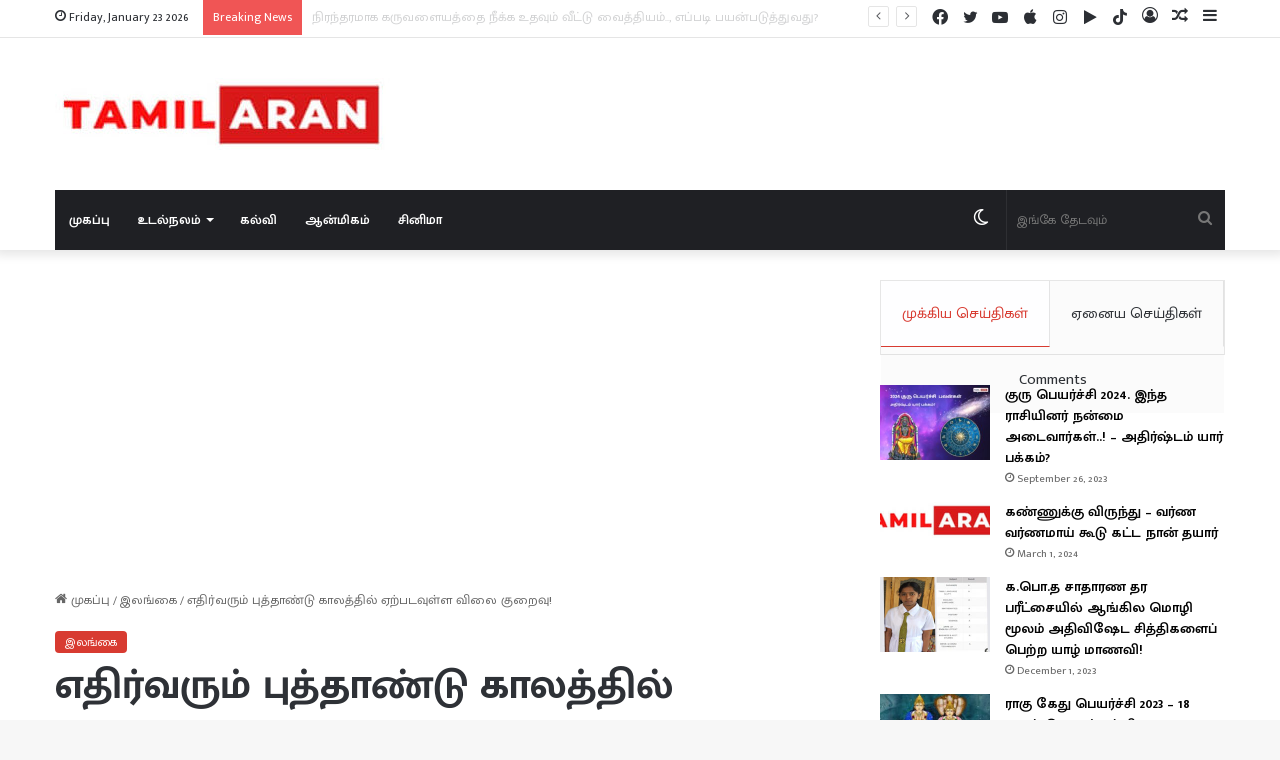

--- FILE ---
content_type: text/html; charset=UTF-8
request_url: https://tamilaran.com/%E0%AE%8E%E0%AE%A4%E0%AE%BF%E0%AE%B0%E0%AF%8D%E0%AE%B5%E0%AE%B0%E0%AF%81%E0%AE%AE%E0%AF%8D-%E0%AE%AA%E0%AF%81%E0%AE%A4%E0%AF%8D%E0%AE%A4%E0%AE%BE%E0%AE%A3%E0%AF%8D%E0%AE%9F%E0%AF%81-%E0%AE%95%E0%AE%BE/
body_size: 27455
content:
<!DOCTYPE html>
<html lang="en-US" class="" data-skin="light">
<head>
	<meta charset="UTF-8" />
	<link rel="profile" href="https://gmpg.org/xfn/11" />
	<title>எதிர்வரும் புத்தாண்டு காலத்தில் ஏற்படவுள்ள விலை குறைவு! &#8211; Tamilaran</title>
<meta name='robots' content='max-image-preview:large' />
<link rel="alternate" type="application/rss+xml" title="Tamilaran &raquo; Feed" href="https://tamilaran.com/feed/" />
<link rel="alternate" type="application/rss+xml" title="Tamilaran &raquo; Comments Feed" href="https://tamilaran.com/comments/feed/" />
		<script type="text/javascript">try{if("undefined"!=typeof localStorage){var tieSkin=localStorage.getItem("tie-skin"),html=document.getElementsByTagName("html")[0].classList,htmlSkin="light";if(html.contains("dark-skin")&&(htmlSkin="dark"),null!=tieSkin&&tieSkin!=htmlSkin){html.add("tie-skin-inverted");var tieSkinInverted=!0}"dark"==tieSkin?html.add("dark-skin"):"light"==tieSkin&&html.remove("dark-skin")}}catch(t){console.log(t)}</script>
		
		<style type="text/css">
			:root{
			
					--main-nav-background: #1f2024;
					--main-nav-secondry-background: rgba(0,0,0,0.2);
					--main-nav-primary-color: #0088ff;
					--main-nav-contrast-primary-color: #FFFFFF;
					--main-nav-text-color: #FFFFFF;
					--main-nav-secondry-text-color: rgba(225,255,255,0.5);
					--main-nav-main-border-color: rgba(255,255,255,0.07);
					--main-nav-secondry-border-color: rgba(255,255,255,0.04);
				
			}
		</style>
	<link rel="alternate" title="oEmbed (JSON)" type="application/json+oembed" href="https://tamilaran.com/wp-json/oembed/1.0/embed?url=https%3A%2F%2Ftamilaran.com%2F%25e0%25ae%258e%25e0%25ae%25a4%25e0%25ae%25bf%25e0%25ae%25b0%25e0%25af%258d%25e0%25ae%25b5%25e0%25ae%25b0%25e0%25af%2581%25e0%25ae%25ae%25e0%25af%258d-%25e0%25ae%25aa%25e0%25af%2581%25e0%25ae%25a4%25e0%25af%258d%25e0%25ae%25a4%25e0%25ae%25be%25e0%25ae%25a3%25e0%25af%258d%25e0%25ae%259f%25e0%25af%2581-%25e0%25ae%2595%25e0%25ae%25be%2F" />
<link rel="alternate" title="oEmbed (XML)" type="text/xml+oembed" href="https://tamilaran.com/wp-json/oembed/1.0/embed?url=https%3A%2F%2Ftamilaran.com%2F%25e0%25ae%258e%25e0%25ae%25a4%25e0%25ae%25bf%25e0%25ae%25b0%25e0%25af%258d%25e0%25ae%25b5%25e0%25ae%25b0%25e0%25af%2581%25e0%25ae%25ae%25e0%25af%258d-%25e0%25ae%25aa%25e0%25af%2581%25e0%25ae%25a4%25e0%25af%258d%25e0%25ae%25a4%25e0%25ae%25be%25e0%25ae%25a3%25e0%25af%258d%25e0%25ae%259f%25e0%25af%2581-%25e0%25ae%2595%25e0%25ae%25be%2F&#038;format=xml" />
<meta name="viewport" content="width=device-width, initial-scale=1.0" /><style id='wp-img-auto-sizes-contain-inline-css' type='text/css'>
img:is([sizes=auto i],[sizes^="auto," i]){contain-intrinsic-size:3000px 1500px}
/*# sourceURL=wp-img-auto-sizes-contain-inline-css */
</style>
<style id='wp-emoji-styles-inline-css' type='text/css'>

	img.wp-smiley, img.emoji {
		display: inline !important;
		border: none !important;
		box-shadow: none !important;
		height: 1em !important;
		width: 1em !important;
		margin: 0 0.07em !important;
		vertical-align: -0.1em !important;
		background: none !important;
		padding: 0 !important;
	}
/*# sourceURL=wp-emoji-styles-inline-css */
</style>
<style id='wp-block-library-inline-css' type='text/css'>
:root{--wp-block-synced-color:#7a00df;--wp-block-synced-color--rgb:122,0,223;--wp-bound-block-color:var(--wp-block-synced-color);--wp-editor-canvas-background:#ddd;--wp-admin-theme-color:#007cba;--wp-admin-theme-color--rgb:0,124,186;--wp-admin-theme-color-darker-10:#006ba1;--wp-admin-theme-color-darker-10--rgb:0,107,160.5;--wp-admin-theme-color-darker-20:#005a87;--wp-admin-theme-color-darker-20--rgb:0,90,135;--wp-admin-border-width-focus:2px}@media (min-resolution:192dpi){:root{--wp-admin-border-width-focus:1.5px}}.wp-element-button{cursor:pointer}:root .has-very-light-gray-background-color{background-color:#eee}:root .has-very-dark-gray-background-color{background-color:#313131}:root .has-very-light-gray-color{color:#eee}:root .has-very-dark-gray-color{color:#313131}:root .has-vivid-green-cyan-to-vivid-cyan-blue-gradient-background{background:linear-gradient(135deg,#00d084,#0693e3)}:root .has-purple-crush-gradient-background{background:linear-gradient(135deg,#34e2e4,#4721fb 50%,#ab1dfe)}:root .has-hazy-dawn-gradient-background{background:linear-gradient(135deg,#faaca8,#dad0ec)}:root .has-subdued-olive-gradient-background{background:linear-gradient(135deg,#fafae1,#67a671)}:root .has-atomic-cream-gradient-background{background:linear-gradient(135deg,#fdd79a,#004a59)}:root .has-nightshade-gradient-background{background:linear-gradient(135deg,#330968,#31cdcf)}:root .has-midnight-gradient-background{background:linear-gradient(135deg,#020381,#2874fc)}:root{--wp--preset--font-size--normal:16px;--wp--preset--font-size--huge:42px}.has-regular-font-size{font-size:1em}.has-larger-font-size{font-size:2.625em}.has-normal-font-size{font-size:var(--wp--preset--font-size--normal)}.has-huge-font-size{font-size:var(--wp--preset--font-size--huge)}.has-text-align-center{text-align:center}.has-text-align-left{text-align:left}.has-text-align-right{text-align:right}.has-fit-text{white-space:nowrap!important}#end-resizable-editor-section{display:none}.aligncenter{clear:both}.items-justified-left{justify-content:flex-start}.items-justified-center{justify-content:center}.items-justified-right{justify-content:flex-end}.items-justified-space-between{justify-content:space-between}.screen-reader-text{border:0;clip-path:inset(50%);height:1px;margin:-1px;overflow:hidden;padding:0;position:absolute;width:1px;word-wrap:normal!important}.screen-reader-text:focus{background-color:#ddd;clip-path:none;color:#444;display:block;font-size:1em;height:auto;left:5px;line-height:normal;padding:15px 23px 14px;text-decoration:none;top:5px;width:auto;z-index:100000}html :where(.has-border-color){border-style:solid}html :where([style*=border-top-color]){border-top-style:solid}html :where([style*=border-right-color]){border-right-style:solid}html :where([style*=border-bottom-color]){border-bottom-style:solid}html :where([style*=border-left-color]){border-left-style:solid}html :where([style*=border-width]){border-style:solid}html :where([style*=border-top-width]){border-top-style:solid}html :where([style*=border-right-width]){border-right-style:solid}html :where([style*=border-bottom-width]){border-bottom-style:solid}html :where([style*=border-left-width]){border-left-style:solid}html :where(img[class*=wp-image-]){height:auto;max-width:100%}:where(figure){margin:0 0 1em}html :where(.is-position-sticky){--wp-admin--admin-bar--position-offset:var(--wp-admin--admin-bar--height,0px)}@media screen and (max-width:600px){html :where(.is-position-sticky){--wp-admin--admin-bar--position-offset:0px}}

/*# sourceURL=wp-block-library-inline-css */
</style><style id='wp-block-paragraph-inline-css' type='text/css'>
.is-small-text{font-size:.875em}.is-regular-text{font-size:1em}.is-large-text{font-size:2.25em}.is-larger-text{font-size:3em}.has-drop-cap:not(:focus):first-letter{float:left;font-size:8.4em;font-style:normal;font-weight:100;line-height:.68;margin:.05em .1em 0 0;text-transform:uppercase}body.rtl .has-drop-cap:not(:focus):first-letter{float:none;margin-left:.1em}p.has-drop-cap.has-background{overflow:hidden}:root :where(p.has-background){padding:1.25em 2.375em}:where(p.has-text-color:not(.has-link-color)) a{color:inherit}p.has-text-align-left[style*="writing-mode:vertical-lr"],p.has-text-align-right[style*="writing-mode:vertical-rl"]{rotate:180deg}
/*# sourceURL=https://tamilaran.com/wp-includes/blocks/paragraph/style.min.css */
</style>
<style id='global-styles-inline-css' type='text/css'>
:root{--wp--preset--aspect-ratio--square: 1;--wp--preset--aspect-ratio--4-3: 4/3;--wp--preset--aspect-ratio--3-4: 3/4;--wp--preset--aspect-ratio--3-2: 3/2;--wp--preset--aspect-ratio--2-3: 2/3;--wp--preset--aspect-ratio--16-9: 16/9;--wp--preset--aspect-ratio--9-16: 9/16;--wp--preset--color--black: #000000;--wp--preset--color--cyan-bluish-gray: #abb8c3;--wp--preset--color--white: #ffffff;--wp--preset--color--pale-pink: #f78da7;--wp--preset--color--vivid-red: #cf2e2e;--wp--preset--color--luminous-vivid-orange: #ff6900;--wp--preset--color--luminous-vivid-amber: #fcb900;--wp--preset--color--light-green-cyan: #7bdcb5;--wp--preset--color--vivid-green-cyan: #00d084;--wp--preset--color--pale-cyan-blue: #8ed1fc;--wp--preset--color--vivid-cyan-blue: #0693e3;--wp--preset--color--vivid-purple: #9b51e0;--wp--preset--gradient--vivid-cyan-blue-to-vivid-purple: linear-gradient(135deg,rgb(6,147,227) 0%,rgb(155,81,224) 100%);--wp--preset--gradient--light-green-cyan-to-vivid-green-cyan: linear-gradient(135deg,rgb(122,220,180) 0%,rgb(0,208,130) 100%);--wp--preset--gradient--luminous-vivid-amber-to-luminous-vivid-orange: linear-gradient(135deg,rgb(252,185,0) 0%,rgb(255,105,0) 100%);--wp--preset--gradient--luminous-vivid-orange-to-vivid-red: linear-gradient(135deg,rgb(255,105,0) 0%,rgb(207,46,46) 100%);--wp--preset--gradient--very-light-gray-to-cyan-bluish-gray: linear-gradient(135deg,rgb(238,238,238) 0%,rgb(169,184,195) 100%);--wp--preset--gradient--cool-to-warm-spectrum: linear-gradient(135deg,rgb(74,234,220) 0%,rgb(151,120,209) 20%,rgb(207,42,186) 40%,rgb(238,44,130) 60%,rgb(251,105,98) 80%,rgb(254,248,76) 100%);--wp--preset--gradient--blush-light-purple: linear-gradient(135deg,rgb(255,206,236) 0%,rgb(152,150,240) 100%);--wp--preset--gradient--blush-bordeaux: linear-gradient(135deg,rgb(254,205,165) 0%,rgb(254,45,45) 50%,rgb(107,0,62) 100%);--wp--preset--gradient--luminous-dusk: linear-gradient(135deg,rgb(255,203,112) 0%,rgb(199,81,192) 50%,rgb(65,88,208) 100%);--wp--preset--gradient--pale-ocean: linear-gradient(135deg,rgb(255,245,203) 0%,rgb(182,227,212) 50%,rgb(51,167,181) 100%);--wp--preset--gradient--electric-grass: linear-gradient(135deg,rgb(202,248,128) 0%,rgb(113,206,126) 100%);--wp--preset--gradient--midnight: linear-gradient(135deg,rgb(2,3,129) 0%,rgb(40,116,252) 100%);--wp--preset--font-size--small: 13px;--wp--preset--font-size--medium: 20px;--wp--preset--font-size--large: 36px;--wp--preset--font-size--x-large: 42px;--wp--preset--spacing--20: 0.44rem;--wp--preset--spacing--30: 0.67rem;--wp--preset--spacing--40: 1rem;--wp--preset--spacing--50: 1.5rem;--wp--preset--spacing--60: 2.25rem;--wp--preset--spacing--70: 3.38rem;--wp--preset--spacing--80: 5.06rem;--wp--preset--shadow--natural: 6px 6px 9px rgba(0, 0, 0, 0.2);--wp--preset--shadow--deep: 12px 12px 50px rgba(0, 0, 0, 0.4);--wp--preset--shadow--sharp: 6px 6px 0px rgba(0, 0, 0, 0.2);--wp--preset--shadow--outlined: 6px 6px 0px -3px rgb(255, 255, 255), 6px 6px rgb(0, 0, 0);--wp--preset--shadow--crisp: 6px 6px 0px rgb(0, 0, 0);}:where(.is-layout-flex){gap: 0.5em;}:where(.is-layout-grid){gap: 0.5em;}body .is-layout-flex{display: flex;}.is-layout-flex{flex-wrap: wrap;align-items: center;}.is-layout-flex > :is(*, div){margin: 0;}body .is-layout-grid{display: grid;}.is-layout-grid > :is(*, div){margin: 0;}:where(.wp-block-columns.is-layout-flex){gap: 2em;}:where(.wp-block-columns.is-layout-grid){gap: 2em;}:where(.wp-block-post-template.is-layout-flex){gap: 1.25em;}:where(.wp-block-post-template.is-layout-grid){gap: 1.25em;}.has-black-color{color: var(--wp--preset--color--black) !important;}.has-cyan-bluish-gray-color{color: var(--wp--preset--color--cyan-bluish-gray) !important;}.has-white-color{color: var(--wp--preset--color--white) !important;}.has-pale-pink-color{color: var(--wp--preset--color--pale-pink) !important;}.has-vivid-red-color{color: var(--wp--preset--color--vivid-red) !important;}.has-luminous-vivid-orange-color{color: var(--wp--preset--color--luminous-vivid-orange) !important;}.has-luminous-vivid-amber-color{color: var(--wp--preset--color--luminous-vivid-amber) !important;}.has-light-green-cyan-color{color: var(--wp--preset--color--light-green-cyan) !important;}.has-vivid-green-cyan-color{color: var(--wp--preset--color--vivid-green-cyan) !important;}.has-pale-cyan-blue-color{color: var(--wp--preset--color--pale-cyan-blue) !important;}.has-vivid-cyan-blue-color{color: var(--wp--preset--color--vivid-cyan-blue) !important;}.has-vivid-purple-color{color: var(--wp--preset--color--vivid-purple) !important;}.has-black-background-color{background-color: var(--wp--preset--color--black) !important;}.has-cyan-bluish-gray-background-color{background-color: var(--wp--preset--color--cyan-bluish-gray) !important;}.has-white-background-color{background-color: var(--wp--preset--color--white) !important;}.has-pale-pink-background-color{background-color: var(--wp--preset--color--pale-pink) !important;}.has-vivid-red-background-color{background-color: var(--wp--preset--color--vivid-red) !important;}.has-luminous-vivid-orange-background-color{background-color: var(--wp--preset--color--luminous-vivid-orange) !important;}.has-luminous-vivid-amber-background-color{background-color: var(--wp--preset--color--luminous-vivid-amber) !important;}.has-light-green-cyan-background-color{background-color: var(--wp--preset--color--light-green-cyan) !important;}.has-vivid-green-cyan-background-color{background-color: var(--wp--preset--color--vivid-green-cyan) !important;}.has-pale-cyan-blue-background-color{background-color: var(--wp--preset--color--pale-cyan-blue) !important;}.has-vivid-cyan-blue-background-color{background-color: var(--wp--preset--color--vivid-cyan-blue) !important;}.has-vivid-purple-background-color{background-color: var(--wp--preset--color--vivid-purple) !important;}.has-black-border-color{border-color: var(--wp--preset--color--black) !important;}.has-cyan-bluish-gray-border-color{border-color: var(--wp--preset--color--cyan-bluish-gray) !important;}.has-white-border-color{border-color: var(--wp--preset--color--white) !important;}.has-pale-pink-border-color{border-color: var(--wp--preset--color--pale-pink) !important;}.has-vivid-red-border-color{border-color: var(--wp--preset--color--vivid-red) !important;}.has-luminous-vivid-orange-border-color{border-color: var(--wp--preset--color--luminous-vivid-orange) !important;}.has-luminous-vivid-amber-border-color{border-color: var(--wp--preset--color--luminous-vivid-amber) !important;}.has-light-green-cyan-border-color{border-color: var(--wp--preset--color--light-green-cyan) !important;}.has-vivid-green-cyan-border-color{border-color: var(--wp--preset--color--vivid-green-cyan) !important;}.has-pale-cyan-blue-border-color{border-color: var(--wp--preset--color--pale-cyan-blue) !important;}.has-vivid-cyan-blue-border-color{border-color: var(--wp--preset--color--vivid-cyan-blue) !important;}.has-vivid-purple-border-color{border-color: var(--wp--preset--color--vivid-purple) !important;}.has-vivid-cyan-blue-to-vivid-purple-gradient-background{background: var(--wp--preset--gradient--vivid-cyan-blue-to-vivid-purple) !important;}.has-light-green-cyan-to-vivid-green-cyan-gradient-background{background: var(--wp--preset--gradient--light-green-cyan-to-vivid-green-cyan) !important;}.has-luminous-vivid-amber-to-luminous-vivid-orange-gradient-background{background: var(--wp--preset--gradient--luminous-vivid-amber-to-luminous-vivid-orange) !important;}.has-luminous-vivid-orange-to-vivid-red-gradient-background{background: var(--wp--preset--gradient--luminous-vivid-orange-to-vivid-red) !important;}.has-very-light-gray-to-cyan-bluish-gray-gradient-background{background: var(--wp--preset--gradient--very-light-gray-to-cyan-bluish-gray) !important;}.has-cool-to-warm-spectrum-gradient-background{background: var(--wp--preset--gradient--cool-to-warm-spectrum) !important;}.has-blush-light-purple-gradient-background{background: var(--wp--preset--gradient--blush-light-purple) !important;}.has-blush-bordeaux-gradient-background{background: var(--wp--preset--gradient--blush-bordeaux) !important;}.has-luminous-dusk-gradient-background{background: var(--wp--preset--gradient--luminous-dusk) !important;}.has-pale-ocean-gradient-background{background: var(--wp--preset--gradient--pale-ocean) !important;}.has-electric-grass-gradient-background{background: var(--wp--preset--gradient--electric-grass) !important;}.has-midnight-gradient-background{background: var(--wp--preset--gradient--midnight) !important;}.has-small-font-size{font-size: var(--wp--preset--font-size--small) !important;}.has-medium-font-size{font-size: var(--wp--preset--font-size--medium) !important;}.has-large-font-size{font-size: var(--wp--preset--font-size--large) !important;}.has-x-large-font-size{font-size: var(--wp--preset--font-size--x-large) !important;}
/*# sourceURL=global-styles-inline-css */
</style>

<style id='classic-theme-styles-inline-css' type='text/css'>
/*! This file is auto-generated */
.wp-block-button__link{color:#fff;background-color:#32373c;border-radius:9999px;box-shadow:none;text-decoration:none;padding:calc(.667em + 2px) calc(1.333em + 2px);font-size:1.125em}.wp-block-file__button{background:#32373c;color:#fff;text-decoration:none}
/*# sourceURL=/wp-includes/css/classic-themes.min.css */
</style>
<link rel='stylesheet' id='cloudflare-captcha-styles-css' href='https://tamilaran.com/wp-content/plugins/ckk/assets/css/captcha-styles.css?ver=2.0.0' type='text/css' media='all' />
<link rel='stylesheet' id='tie-css-base-css' href='https://tamilaran.com/wp-content/themes/jannah/assets/css/base.min.css?ver=6.1.2' type='text/css' media='all' />
<link rel='stylesheet' id='tie-css-styles-css' href='https://tamilaran.com/wp-content/themes/jannah/assets/css/style.min.css?ver=6.1.2' type='text/css' media='all' />
<link rel='stylesheet' id='tie-css-widgets-css' href='https://tamilaran.com/wp-content/themes/jannah/assets/css/widgets.min.css?ver=6.1.2' type='text/css' media='all' />
<link rel='stylesheet' id='tie-css-helpers-css' href='https://tamilaran.com/wp-content/themes/jannah/assets/css/helpers.min.css?ver=6.1.2' type='text/css' media='all' />
<link rel='stylesheet' id='tie-fontawesome5-css' href='https://tamilaran.com/wp-content/themes/jannah/assets/css/fontawesome.css?ver=6.1.2' type='text/css' media='all' />
<link rel='stylesheet' id='tie-css-ilightbox-css' href='https://tamilaran.com/wp-content/themes/jannah/assets/ilightbox/dark-skin/skin.css?ver=6.1.2' type='text/css' media='all' />
<link rel='stylesheet' id='tie-css-single-css' href='https://tamilaran.com/wp-content/themes/jannah/assets/css/single.min.css?ver=6.1.2' type='text/css' media='all' />
<link rel='stylesheet' id='tie-css-print-css' href='https://tamilaran.com/wp-content/themes/jannah/assets/css/print.css?ver=6.1.2' type='text/css' media='print' />
<style id='tie-css-print-inline-css' type='text/css'>
.wf-active body{font-family: 'Mukta Malar';}.wf-active .logo-text,.wf-active h1,.wf-active h2,.wf-active h3,.wf-active h4,.wf-active h5,.wf-active h6,.wf-active .the-subtitle{font-family: 'Mukta Malar';}.wf-active #main-nav .main-menu > ul > li > a{font-family: 'Mukta Malar';}#main-nav .main-menu > ul > li > a{text-transform: uppercase;}:root:root{--brand-color: #d8392f;--dark-brand-color: #a60700;--bright-color: #FFFFFF;--base-color: #2c2f34;}#reading-position-indicator{box-shadow: 0 0 10px rgba( 216,57,47,0.7);}:root:root{--brand-color: #d8392f;--dark-brand-color: #a60700;--bright-color: #FFFFFF;--base-color: #2c2f34;}#reading-position-indicator{box-shadow: 0 0 10px rgba( 216,57,47,0.7);}a.post-title:hover,.post-title a:hover,.thumb-overlay .thumb-title a:hover{background-size: 100% 2px;}a.post-title,.post-title a{background-image: linear-gradient(to bottom,#000 0%,#000 98%);background-size: 0 1px;background-repeat: no-repeat;background-position: left 100%;color: #000;}.dark-skin a.post-title,.dark-skin .post-title a{color: #fff;background-image: linear-gradient(to bottom,#fff 0%,#fff 98%);}.tie-cat-1005,.tie-cat-item-1005 > span{background-color:#e67e22 !important;color:#FFFFFF !important;}.tie-cat-1005:after{border-top-color:#e67e22 !important;}.tie-cat-1005:hover{background-color:#c86004 !important;}.tie-cat-1005:hover:after{border-top-color:#c86004 !important;}.tie-cat-1014,.tie-cat-item-1014 > span{background-color:#2ecc71 !important;color:#FFFFFF !important;}.tie-cat-1014:after{border-top-color:#2ecc71 !important;}.tie-cat-1014:hover{background-color:#10ae53 !important;}.tie-cat-1014:hover:after{border-top-color:#10ae53 !important;}.tie-cat-1017,.tie-cat-item-1017 > span{background-color:#9b59b6 !important;color:#FFFFFF !important;}.tie-cat-1017:after{border-top-color:#9b59b6 !important;}.tie-cat-1017:hover{background-color:#7d3b98 !important;}.tie-cat-1017:hover:after{border-top-color:#7d3b98 !important;}.tie-cat-1020,.tie-cat-item-1020 > span{background-color:#34495e !important;color:#FFFFFF !important;}.tie-cat-1020:after{border-top-color:#34495e !important;}.tie-cat-1020:hover{background-color:#162b40 !important;}.tie-cat-1020:hover:after{border-top-color:#162b40 !important;}.tie-cat-1021,.tie-cat-item-1021 > span{background-color:#795548 !important;color:#FFFFFF !important;}.tie-cat-1021:after{border-top-color:#795548 !important;}.tie-cat-1021:hover{background-color:#5b372a !important;}.tie-cat-1021:hover:after{border-top-color:#5b372a !important;}.tie-cat-1023,.tie-cat-item-1023 > span{background-color:#4CAF50 !important;color:#FFFFFF !important;}.tie-cat-1023:after{border-top-color:#4CAF50 !important;}.tie-cat-1023:hover{background-color:#2e9132 !important;}.tie-cat-1023:hover:after{border-top-color:#2e9132 !important;}@media (max-width: 991px){.side-aside.dark-skin{background: #2f88d6;background: -webkit-linear-gradient(135deg,#5933a2,#2f88d6 );background: -moz-linear-gradient(135deg,#5933a2,#2f88d6 );background: -o-linear-gradient(135deg,#5933a2,#2f88d6 );background: linear-gradient(135deg,#2f88d6,#5933a2 );}}
/*# sourceURL=tie-css-print-inline-css */
</style>
<script type="text/javascript" src="https://tamilaran.com/wp-includes/js/jquery/jquery.min.js?ver=3.7.1" id="jquery-core-js"></script>
<script type="text/javascript" src="https://tamilaran.com/wp-includes/js/jquery/jquery-migrate.min.js?ver=3.4.1" id="jquery-migrate-js"></script>
<link rel="https://api.w.org/" href="https://tamilaran.com/wp-json/" /><link rel="alternate" title="JSON" type="application/json" href="https://tamilaran.com/wp-json/wp/v2/posts/4441" /><link rel="EditURI" type="application/rsd+xml" title="RSD" href="https://tamilaran.com/xmlrpc.php?rsd" />
<meta name="generator" content="WordPress 6.9" />
<link rel="canonical" href="https://tamilaran.com/%e0%ae%8e%e0%ae%a4%e0%ae%bf%e0%ae%b0%e0%af%8d%e0%ae%b5%e0%ae%b0%e0%af%81%e0%ae%ae%e0%af%8d-%e0%ae%aa%e0%af%81%e0%ae%a4%e0%af%8d%e0%ae%a4%e0%ae%be%e0%ae%a3%e0%af%8d%e0%ae%9f%e0%af%81-%e0%ae%95%e0%ae%be/" />
<link rel='shortlink' href='https://tamilaran.com/?p=4441' />
 <meta name="description" content="புத்தாண்டு காலத்தில் மரக்கறி விலைகள் மேலும் குறையலாம் என மக்களுக்கு மகிழ்ச்சியளிக்கும் வகையிலான தகவலொன்று வெளியாகியுள்ளது. இதேவேளை பேலியகொட மெனிங் சந்" /><meta http-equiv="X-UA-Compatible" content="IE=edge"><script async src="https://pagead2.googlesyndication.com/pagead/js/adsbygoogle.js?client=ca-pub-4506381254588143"
     crossorigin="anonymous"></script>

<!-- Google tag (gtag.js) -->
<script async src="https://www.googletagmanager.com/gtag/js?id=G-G8HMTW8W2D"></script>
<script>
  window.dataLayer = window.dataLayer || [];
  function gtag(){dataLayer.push(arguments);}
  gtag('js', new Date());

  gtag('config', 'G-G8HMTW8W2D');
</script>
<link rel="icon" href="https://tamilaran.com/wp-content/uploads/2023/02/cropped-ta-32x32.png" sizes="32x32" />
<link rel="icon" href="https://tamilaran.com/wp-content/uploads/2023/02/cropped-ta-192x192.png" sizes="192x192" />
<link rel="apple-touch-icon" href="https://tamilaran.com/wp-content/uploads/2023/02/cropped-ta-180x180.png" />
<meta name="msapplication-TileImage" content="https://tamilaran.com/wp-content/uploads/2023/02/cropped-ta-270x270.png" />
		<style type="text/css" id="wp-custom-css">
			.smartbanner {
    bottom: 0 !important;
	    top: unset !important;
	    position: fixed !important;
    margin-right: 10px;
    margin-left: 10px;
    border-radius: 20px;
}		</style>
		</head>

<body id="tie-body" class="wp-singular post-template-default single single-post postid-4441 single-format-standard wp-custom-logo wp-theme-jannah wrapper-has-shadow block-head-1 magazine2 is-thumb-overlay-disabled is-desktop is-header-layout-3 sidebar-right has-sidebar post-layout-1 narrow-title-narrow-media is-standard-format has-mobile-share hide_share_post_top hide_share_post_bottom hide_post_newsletter">



<div class="background-overlay">

	<div id="tie-container" class="site tie-container">

		
		<div id="tie-wrapper">

			
<header id="theme-header" class="theme-header header-layout-3 main-nav-dark main-nav-default-dark main-nav-below main-nav-boxed no-stream-item top-nav-active top-nav-light top-nav-default-light top-nav-above has-shadow has-normal-width-logo mobile-header-default">
	
<nav id="top-nav"  class="has-date-breaking-components top-nav header-nav has-breaking-news" aria-label="Secondary Navigation">
	<div class="container">
		<div class="topbar-wrapper">

			
					<div class="topbar-today-date tie-icon">
						Friday, January 23 2026					</div>
					
			<div class="tie-alignleft">
				
<div class="breaking controls-is-active">

	<span class="breaking-title">
		<span class="tie-icon-bolt breaking-icon" aria-hidden="true"></span>
		<span class="breaking-title-text">Breaking News</span>
	</span>

	<ul id="breaking-news-in-header" class="breaking-news" data-type="reveal" data-arrows="true">

		
							<li class="news-item">
								<a href="https://tamilaran.com/%e0%ae%95%e0%ae%b0%e0%af%81%e0%ae%b5%e0%ae%b3%e0%af%88%e0%ae%af%e0%ae%a4%e0%af%8d%e0%ae%a4%e0%af%88-%e0%ae%a8%e0%af%80%e0%ae%95%e0%af%8d%e0%ae%95/">நிரந்தரமாக கருவளையத்தை நீக்க உதவும் வீட்டு வைத்தியம்.., எப்படி பயன்படுத்துவது?</a>
							</li>

							
							<li class="news-item">
								<a href="https://tamilaran.com/%e0%ae%ae%e0%af%81%e0%ae%9f%e0%ae%bf%e0%ae%af%e0%af%88%e0%ae%95%e0%af%8d-%e0%ae%95%e0%ae%b0%e0%af%81%e0%ae%95%e0%ae%b0%e0%af%81%e0%ae%b5%e0%af%86%e0%ae%a9/">நரைமுடியை வேரிலிருந்தே கருப்பாக்க வேண்டுமா? முடியைக் கருகருவென மாற்ற இதோ தேங்காய் ஓடு ரகசியம்!</a>
							</li>

							
							<li class="news-item">
								<a href="https://tamilaran.com/%e0%ae%92%e0%ae%b0%e0%af%81-%e0%ae%b8%e0%af%8d%e0%ae%aa%e0%af%82%e0%ae%a9%e0%af%8d-%e0%ae%a4%e0%af%87%e0%ae%a9%e0%af%8d/">உடனடி முகப்பொலிவு பெற ஒரு ஸ்பூன் தேன்: இதோ 5 எளிய வழிகள்</a>
							</li>

							
							<li class="news-item">
								<a href="https://tamilaran.com/%e0%ae%9a%e0%af%86%e0%ae%9f%e0%af%8d%e0%ae%9f%e0%ae%bf%e0%ae%a8%e0%ae%be%e0%ae%9f%e0%af%81-%e0%ae%a8%e0%af%86%e0%ae%af%e0%af%8d-%e0%ae%ae%e0%ae%9f%e0%af%8d%e0%ae%9f%e0%ae%a9%e0%af%8d/">நாவூறும் சுவையில் செட்டிநாடு நெய் மட்டன் வறுவல் செய்முறை</a>
							</li>

							
							<li class="news-item">
								<a href="https://tamilaran.com/%e0%ae%9a%e0%ae%bf%e0%ae%b5%e0%ae%aa%e0%af%8d%e0%ae%aa%e0%ae%b4%e0%ae%95%e0%ae%bf%e0%ae%b1%e0%af%8d%e0%ae%95%e0%af%81-%e0%ae%aa%e0%af%80%e0%ae%9f%e0%af%8d%e0%ae%b0%e0%af%82%e0%ae%9f%e0%af%8d/">சருமத்தின் நிறத்தை அதிகரிக்க பீட்ரூட்டை எப்படியெல்லாம் பயன்படுத்தலாம்? முகப்பொலிவு மற்றும் சிவப்பழகிற்கு பீட்ரூட் பேஸ்பேக் தயாரிக்கும் முறை</a>
							</li>

							
							<li class="news-item">
								<a href="https://tamilaran.com/%e0%ae%87%e0%ae%a9%e0%af%8d%e0%ae%b8%e0%af%8d%e0%ae%9f%e0%ae%a9%e0%af%8d%e0%ae%9f%e0%af%8d-%e0%ae%95%e0%af%8d%e0%ae%b3%e0%af%8b/">பொங்கல் அன்று முகம் ஜொலிக்கணுமா? இதோ வீட்டிலேயே தயாரிக்கும் இன்ஸ்டன்ட் க்ளோ பேஸ்பேக்!</a>
							</li>

							
							<li class="news-item">
								<a href="https://tamilaran.com/%e0%ae%ae%e0%af%81%e0%ae%9f%e0%ae%bf-%e0%ae%89%e0%ae%a4%e0%ae%bf%e0%ae%b0%e0%af%8d%e0%ae%b5%e0%af%88/">முடி உதிர்வை நிறுத்த உதவும் நல்லெண்ணெய்.., எப்படி பயன்படுத்துவது?</a>
							</li>

							
							<li class="news-item">
								<a href="https://tamilaran.com/%e0%ae%aa%e0%ae%bf%e0%ae%b0%e0%ae%9f%e0%af%8d-%e0%ae%ae%e0%ae%b2%e0%af%88-%e0%ae%9f%e0%af%8b%e0%ae%b8%e0%af%8d%e0%ae%9f%e0%af%8d/">தித்திக்கும் சுவையில் 10 நிமிடத்தில் சுவையான ஸ்வீட் பிரட் மலை டோஸ்ட் ரெசிபி</a>
							</li>

							
							<li class="news-item">
								<a href="https://tamilaran.com/%e0%ae%87%e0%ae%a9%e0%af%8d%e0%ae%b8%e0%af%8d%e0%ae%9f%e0%ae%a3%e0%af%8d%e0%ae%9f%e0%af%8d-%e0%ae%aa%e0%ae%9f%e0%af%8d%e0%ae%9f%e0%ae%b0%e0%af%8d-%e0%ae%a8%e0%ae%be%e0%ae%a3%e0%af%8d/">நாவூறும் சுவையில் இன்ஸ்டண்ட் பட்டர் நாண்: வீட்டிலேயே சுலபமாக செய்வது எப்படி?</a>
							</li>

							
							<li class="news-item">
								<a href="https://tamilaran.com/%e0%ae%b5%e0%af%86%e0%ae%b1%e0%af%8d%e0%ae%b1%e0%ae%bf%e0%ae%b2%e0%af%88-%e0%ae%9a%e0%ae%be%e0%ae%a4%e0%ae%ae%e0%af%8d/">நாவூறும் சுவையில் மணக்கும் வெற்றிலை சாதம்: செரிமானத்திற்கும் சுவைக்கும் ஏற்ற ரெசிபி</a>
							</li>

							
	</ul>
</div><!-- #breaking /-->
			</div><!-- .tie-alignleft /-->

			<div class="tie-alignright">
				<ul class="components">	<li class="side-aside-nav-icon menu-item custom-menu-link">
		<a href="#">
			<span class="tie-icon-navicon" aria-hidden="true"></span>
			<span class="screen-reader-text">Sidebar</span>
		</a>
	</li>
		<li class="random-post-icon menu-item custom-menu-link">
		<a href="/%E0%AE%8E%E0%AE%A4%E0%AE%BF%E0%AE%B0%E0%AF%8D%E0%AE%B5%E0%AE%B0%E0%AF%81%E0%AE%AE%E0%AF%8D-%E0%AE%AA%E0%AF%81%E0%AE%A4%E0%AF%8D%E0%AE%A4%E0%AE%BE%E0%AE%A3%E0%AF%8D%E0%AE%9F%E0%AF%81-%E0%AE%95%E0%AE%BE/?random-post=1" class="random-post" title="Random Article" rel="nofollow">
			<span class="tie-icon-random" aria-hidden="true"></span>
			<span class="screen-reader-text">Random Article</span>
		</a>
	</li>
	
	
		<li class=" popup-login-icon menu-item custom-menu-link">
			<a href="#" class="lgoin-btn tie-popup-trigger">
				<span class="tie-icon-author" aria-hidden="true"></span>
				<span class="screen-reader-text">Log In</span>			</a>
		</li>

			 <li class="social-icons-item"><a class="social-link tiktok-social-icon" rel="external noopener nofollow" target="_blank" href="https://www.tiktok.com/@tamilaran_news"><span class="tie-social-icon tie-icon-tiktok"></span><span class="screen-reader-text">TikTok</span></a></li><li class="social-icons-item"><a class="social-link google_play-social-icon" rel="external noopener nofollow" target="_blank" href="https://play.google.com/store/apps/details?id=com.tamilaran.tamilnews"><span class="tie-social-icon tie-icon-play"></span><span class="screen-reader-text">Google Play</span></a></li><li class="social-icons-item"><a class="social-link instagram-social-icon" rel="external noopener nofollow" target="_blank" href="https://www.instagram.com/tamil_aran_news/"><span class="tie-social-icon tie-icon-instagram"></span><span class="screen-reader-text">Instagram</span></a></li><li class="social-icons-item"><a class="social-link apple-social-icon" rel="external noopener nofollow" target="_blank" href="https://apps.apple.com/us/app/tamilaran/id1664725727"><span class="tie-social-icon tie-icon-apple"></span><span class="screen-reader-text">Apple</span></a></li><li class="social-icons-item"><a class="social-link youtube-social-icon" rel="external noopener nofollow" target="_blank" href="https://www.youtube.com/@tamilarannews"><span class="tie-social-icon tie-icon-youtube"></span><span class="screen-reader-text">YouTube</span></a></li><li class="social-icons-item"><a class="social-link twitter-social-icon" rel="external noopener nofollow" target="_blank" href="https://twitter.com/TamilAranNews"><span class="tie-social-icon tie-icon-twitter"></span><span class="screen-reader-text">Twitter</span></a></li><li class="social-icons-item"><a class="social-link facebook-social-icon" rel="external noopener nofollow" target="_blank" href="https://www.facebook.com/profile.php?id=100089575629517"><span class="tie-social-icon tie-icon-facebook"></span><span class="screen-reader-text">Facebook</span></a></li> </ul><!-- Components -->			</div><!-- .tie-alignright /-->

		</div><!-- .topbar-wrapper /-->
	</div><!-- .container /-->
</nav><!-- #top-nav /-->

<div class="container header-container">
	<div class="tie-row logo-row">

		
		<div class="logo-wrapper">
			<div class="tie-col-md-4 logo-container clearfix">
				<div id="mobile-header-components-area_1" class="mobile-header-components"><ul class="components"><li class="mobile-component_menu custom-menu-link"><a href="#" id="mobile-menu-icon" class=""><span class="tie-mobile-menu-icon nav-icon is-layout-4"></span><span class="screen-reader-text">Menu</span></a></li></ul></div>
		<div id="logo" class="image-logo" >

			
			<a title="Tamilaran" href="https://tamilaran.com/">
				
				<picture class="tie-logo-default tie-logo-picture">
					
					<source class="tie-logo-source-default tie-logo-source" srcset="https://tamilaran.com/wp-content/uploads/2023/02/tamilaran-e1735813016161.jpeg">
					<img class="tie-logo-img-default tie-logo-img" src="https://tamilaran.com/wp-content/uploads/2023/02/tamilaran-e1735813016161.jpeg" alt="Tamilaran" width="335" height="72" style="max-height:72px; width: auto;" />
				</picture>
						</a>

			
		</div><!-- #logo /-->

		<div id="mobile-header-components-area_2" class="mobile-header-components"><ul class="components"><li class="mobile-component_skin custom-menu-link">
				<a href="#" class="change-skin" title="Switch skin">
					<span class="tie-icon-moon change-skin-icon" aria-hidden="true"></span>
					<span class="screen-reader-text">Switch skin</span>
				</a>
			</li></ul></div>			</div><!-- .tie-col /-->
		</div><!-- .logo-wrapper /-->

		
	</div><!-- .tie-row /-->
</div><!-- .container /-->

<div class="main-nav-wrapper">
	<nav id="main-nav"  class="main-nav header-nav"  aria-label="Primary Navigation">
		<div class="container">

			<div class="main-menu-wrapper">

				
				<div id="menu-components-wrap">

					


					<div class="main-menu main-menu-wrap tie-alignleft">
						<div id="main-nav-menu" class="main-menu header-menu"><ul id="menu-primary-menu" class="menu"><li id="menu-item-3675" class="menu-item menu-item-type-custom menu-item-object-custom menu-item-home menu-item-3675"><a href="https://tamilaran.com/">முகப்பு</a></li>
<li id="menu-item-17190" class="menu-item menu-item-type-taxonomy menu-item-object-category menu-item-has-children menu-item-17190"><a href="https://tamilaran.com/category/latest-lifestyle-trends/">உடல்நலம்</a>
<ul class="sub-menu menu-sub-content">
	<li id="menu-item-17191" class="menu-item menu-item-type-taxonomy menu-item-object-category menu-item-17191"><a href="https://tamilaran.com/category/latest-lifestyle-trends/%e0%ae%86%e0%ae%a3%e0%af%8d%e0%ae%95%e0%ae%b3%e0%af%8d/">ஆண்களுக்கான குறிப்புகள்</a></li>
	<li id="menu-item-17192" class="menu-item menu-item-type-taxonomy menu-item-object-category menu-item-17192"><a href="https://tamilaran.com/category/latest-lifestyle-trends/woman-health-%e0%ae%aa%e0%af%86%e0%ae%a3%e0%af%8d%e0%ae%95%e0%ae%b3%e0%af%8d-%e0%ae%a8%e0%ae%b2%e0%ae%a9%e0%af%8d/">பெண்கள் நலம்</a></li>
</ul>
</li>
<li id="menu-item-17193" class="menu-item menu-item-type-taxonomy menu-item-object-category menu-item-17193"><a href="https://tamilaran.com/category/latest-lifestyle-trends/education/">கல்வி</a></li>
<li id="menu-item-17188" class="menu-item menu-item-type-taxonomy menu-item-object-category menu-item-17188"><a href="https://tamilaran.com/category/astrology-in-tamil/">ஆன்மிகம்</a></li>
<li id="menu-item-1287" class="menu-item menu-item-type-taxonomy menu-item-object-category menu-item-1287"><a href="https://tamilaran.com/category/latest-tamil-cinema-news/">சினிமா</a></li>
</ul></div>					</div><!-- .main-menu.tie-alignleft /-->

					<ul class="components">			<li class="search-bar menu-item custom-menu-link" aria-label="Search">
				<form method="get" id="search" action="https://tamilaran.com/">
					<input id="search-input"  inputmode="search" type="text" name="s" title="இங்கே தேடவும்" placeholder="இங்கே தேடவும்" />
					<button id="search-submit" type="submit">
						<span class="tie-icon-search tie-search-icon" aria-hidden="true"></span>
						<span class="screen-reader-text">இங்கே தேடவும்</span>
					</button>
				</form>
			</li>
				<li class="skin-icon menu-item custom-menu-link">
		<a href="#" class="change-skin" title="Switch skin">
			<span class="tie-icon-moon change-skin-icon" aria-hidden="true"></span>
			<span class="screen-reader-text">Switch skin</span>
		</a>
	</li>
	</ul><!-- Components -->
				</div><!-- #menu-components-wrap /-->
			</div><!-- .main-menu-wrapper /-->
		</div><!-- .container /-->

			</nav><!-- #main-nav /-->
</div><!-- .main-nav-wrapper /-->

</header>

		<script type="text/javascript">
			try{if("undefined"!=typeof localStorage){var header,mnIsDark=!1,tnIsDark=!1;(header=document.getElementById("theme-header"))&&((header=header.classList).contains("main-nav-default-dark")&&(mnIsDark=!0),header.contains("top-nav-default-dark")&&(tnIsDark=!0),"dark"==tieSkin?(header.add("main-nav-dark","top-nav-dark"),header.remove("main-nav-light","top-nav-light")):"light"==tieSkin&&(mnIsDark||(header.remove("main-nav-dark"),header.add("main-nav-light")),tnIsDark||(header.remove("top-nav-dark"),header.add("top-nav-light"))))}}catch(a){console.log(a)}
		</script>
		<div id="content" class="site-content container"><div id="main-content-row" class="tie-row main-content-row">

<div class="main-content tie-col-md-8 tie-col-xs-12" role="main">

	<div class="stream-item stream-item-above-post"><div class="stream-item-size" style=""><script async src="https://pagead2.googlesyndication.com/pagead/js/adsbygoogle.js?client=ca-pub-4506381254588143"
     crossorigin="anonymous"></script>
<!-- Tamilaran header ad -->
<ins class="adsbygoogle"
     style="display:block"
     data-ad-client="ca-pub-4506381254588143"
     data-ad-slot="6231685402"
     data-ad-format="auto"
     data-full-width-responsive="true"></ins>
<script>
     (adsbygoogle = window.adsbygoogle || []).push({});
</script></div></div>
	<article id="the-post" class="container-wrapper post-content tie-standard">

		
<header class="entry-header-outer">

	<nav id="breadcrumb"><a href="https://tamilaran.com/"><span class="tie-icon-home" aria-hidden="true"></span> முகப்பு</a><em class="delimiter">/</em><a href="https://tamilaran.com/category/srilanka-breaking-news/">இலங்கை</a><em class="delimiter">/</em><span class="current">எதிர்வரும் புத்தாண்டு காலத்தில் ஏற்படவுள்ள விலை குறைவு!</span></nav><script type="application/ld+json">{"@context":"http:\/\/schema.org","@type":"BreadcrumbList","@id":"#Breadcrumb","itemListElement":[{"@type":"ListItem","position":1,"item":{"name":"\u0bae\u0bc1\u0b95\u0baa\u0bcd\u0baa\u0bc1","@id":"https:\/\/tamilaran.com\/"}},{"@type":"ListItem","position":2,"item":{"name":"\u0b87\u0bb2\u0b99\u0bcd\u0b95\u0bc8","@id":"https:\/\/tamilaran.com\/category\/srilanka-breaking-news\/"}}]}</script>
	<div class="entry-header">

		<span class="post-cat-wrap"><a class="post-cat tie-cat-7" href="https://tamilaran.com/category/srilanka-breaking-news/">இலங்கை</a></span>
		<h1 class="post-title entry-title">
			எதிர்வரும் புத்தாண்டு காலத்தில் ஏற்படவுள்ள விலை குறைவு!		</h1>

		<div class="single-post-meta post-meta clearfix"><span class="author-meta single-author no-avatars"><span class="meta-item meta-author-wrapper meta-author-11"><span class="meta-author"><a href="https://tamilaran.com/author/subalingam/" class="author-name tie-icon" title="subalingam">subalingam</a></span></span></span><span class="date meta-item tie-icon">March 25, 2023</span><div class="tie-alignright"><span class="meta-reading-time meta-item"><span class="tie-icon-bookmark" aria-hidden="true"></span> ஒரு நிமிடத்திற்கும் முதல்</span> </div></div><!-- .post-meta -->	</div><!-- .entry-header /-->

	
	
</header><!-- .entry-header-outer /-->


		<div id="share-buttons-top" class="share-buttons share-buttons-top">
			<div class="share-links  icons-text share-pill">
				
				<a href="https://www.facebook.com/sharer.php?u=https://tamilaran.com/%e0%ae%8e%e0%ae%a4%e0%ae%bf%e0%ae%b0%e0%af%8d%e0%ae%b5%e0%ae%b0%e0%af%81%e0%ae%ae%e0%af%8d-%e0%ae%aa%e0%af%81%e0%ae%a4%e0%af%8d%e0%ae%a4%e0%ae%be%e0%ae%a3%e0%af%8d%e0%ae%9f%e0%af%81-%e0%ae%95%e0%ae%be/" rel="external noopener nofollow" title="Facebook" target="_blank" class="facebook-share-btn  large-share-button" data-raw="https://www.facebook.com/sharer.php?u={post_link}">
					<span class="share-btn-icon tie-icon-facebook"></span> <span class="social-text">Facebook</span>
				</a>
				<a href="https://twitter.com/intent/tweet?text=%E0%AE%8E%E0%AE%A4%E0%AE%BF%E0%AE%B0%E0%AF%8D%E0%AE%B5%E0%AE%B0%E0%AF%81%E0%AE%AE%E0%AF%8D%20%E0%AE%AA%E0%AF%81%E0%AE%A4%E0%AF%8D%E0%AE%A4%E0%AE%BE%E0%AE%A3%E0%AF%8D%E0%AE%9F%E0%AF%81%20%E0%AE%95%E0%AE%BE%E0%AE%B2%E0%AE%A4%E0%AF%8D%E0%AE%A4%E0%AE%BF%E0%AE%B2%E0%AF%8D%20%E0%AE%8F%E0%AE%B1%E0%AF%8D%E0%AE%AA%E0%AE%9F%E0%AE%B5%E0%AF%81%E0%AE%B3%E0%AF%8D%E0%AE%B3%20%E0%AE%B5%E0%AE%BF%E0%AE%B2%E0%AF%88%20%E0%AE%95%E0%AF%81%E0%AE%B1%E0%AF%88%E0%AE%B5%E0%AF%81%21&#038;url=https://tamilaran.com/%e0%ae%8e%e0%ae%a4%e0%ae%bf%e0%ae%b0%e0%af%8d%e0%ae%b5%e0%ae%b0%e0%af%81%e0%ae%ae%e0%af%8d-%e0%ae%aa%e0%af%81%e0%ae%a4%e0%af%8d%e0%ae%a4%e0%ae%be%e0%ae%a3%e0%af%8d%e0%ae%9f%e0%af%81-%e0%ae%95%e0%ae%be/" rel="external noopener nofollow" title="Twitter" target="_blank" class="twitter-share-btn  large-share-button" data-raw="https://twitter.com/intent/tweet?text={post_title}&amp;url={post_link}">
					<span class="share-btn-icon tie-icon-twitter"></span> <span class="social-text">Twitter</span>
				</a>
				<a href="https://api.whatsapp.com/send?text=%E0%AE%8E%E0%AE%A4%E0%AE%BF%E0%AE%B0%E0%AF%8D%E0%AE%B5%E0%AE%B0%E0%AF%81%E0%AE%AE%E0%AF%8D%20%E0%AE%AA%E0%AF%81%E0%AE%A4%E0%AF%8D%E0%AE%A4%E0%AE%BE%E0%AE%A3%E0%AF%8D%E0%AE%9F%E0%AF%81%20%E0%AE%95%E0%AE%BE%E0%AE%B2%E0%AE%A4%E0%AF%8D%E0%AE%A4%E0%AE%BF%E0%AE%B2%E0%AF%8D%20%E0%AE%8F%E0%AE%B1%E0%AF%8D%E0%AE%AA%E0%AE%9F%E0%AE%B5%E0%AF%81%E0%AE%B3%E0%AF%8D%E0%AE%B3%20%E0%AE%B5%E0%AE%BF%E0%AE%B2%E0%AF%88%20%E0%AE%95%E0%AF%81%E0%AE%B1%E0%AF%88%E0%AE%B5%E0%AF%81%21%20https://tamilaran.com/%e0%ae%8e%e0%ae%a4%e0%ae%bf%e0%ae%b0%e0%af%8d%e0%ae%b5%e0%ae%b0%e0%af%81%e0%ae%ae%e0%af%8d-%e0%ae%aa%e0%af%81%e0%ae%a4%e0%af%8d%e0%ae%a4%e0%ae%be%e0%ae%a3%e0%af%8d%e0%ae%9f%e0%af%81-%e0%ae%95%e0%ae%be/" rel="external noopener nofollow" title="WhatsApp" target="_blank" class="whatsapp-share-btn  large-share-button" data-raw="https://api.whatsapp.com/send?text={post_title}%20{post_link}">
					<span class="share-btn-icon tie-icon-whatsapp"></span> <span class="social-text">WhatsApp</span>
				</a>
				<a href="https://telegram.me/share/url?url=https://tamilaran.com/%e0%ae%8e%e0%ae%a4%e0%ae%bf%e0%ae%b0%e0%af%8d%e0%ae%b5%e0%ae%b0%e0%af%81%e0%ae%ae%e0%af%8d-%e0%ae%aa%e0%af%81%e0%ae%a4%e0%af%8d%e0%ae%a4%e0%ae%be%e0%ae%a3%e0%af%8d%e0%ae%9f%e0%af%81-%e0%ae%95%e0%ae%be/&text=%E0%AE%8E%E0%AE%A4%E0%AE%BF%E0%AE%B0%E0%AF%8D%E0%AE%B5%E0%AE%B0%E0%AF%81%E0%AE%AE%E0%AF%8D%20%E0%AE%AA%E0%AF%81%E0%AE%A4%E0%AF%8D%E0%AE%A4%E0%AE%BE%E0%AE%A3%E0%AF%8D%E0%AE%9F%E0%AF%81%20%E0%AE%95%E0%AE%BE%E0%AE%B2%E0%AE%A4%E0%AF%8D%E0%AE%A4%E0%AE%BF%E0%AE%B2%E0%AF%8D%20%E0%AE%8F%E0%AE%B1%E0%AF%8D%E0%AE%AA%E0%AE%9F%E0%AE%B5%E0%AF%81%E0%AE%B3%E0%AF%8D%E0%AE%B3%20%E0%AE%B5%E0%AE%BF%E0%AE%B2%E0%AF%88%20%E0%AE%95%E0%AF%81%E0%AE%B1%E0%AF%88%E0%AE%B5%E0%AF%81%21" rel="external noopener nofollow" title="Telegram" target="_blank" class="telegram-share-btn  large-share-button" data-raw="https://telegram.me/share/url?url={post_link}&text={post_title}">
					<span class="share-btn-icon tie-icon-paper-plane"></span> <span class="social-text">Telegram</span>
				</a>
				<a href="viber://forward?text=%E0%AE%8E%E0%AE%A4%E0%AE%BF%E0%AE%B0%E0%AF%8D%E0%AE%B5%E0%AE%B0%E0%AF%81%E0%AE%AE%E0%AF%8D%20%E0%AE%AA%E0%AF%81%E0%AE%A4%E0%AF%8D%E0%AE%A4%E0%AE%BE%E0%AE%A3%E0%AF%8D%E0%AE%9F%E0%AF%81%20%E0%AE%95%E0%AE%BE%E0%AE%B2%E0%AE%A4%E0%AF%8D%E0%AE%A4%E0%AE%BF%E0%AE%B2%E0%AF%8D%20%E0%AE%8F%E0%AE%B1%E0%AF%8D%E0%AE%AA%E0%AE%9F%E0%AE%B5%E0%AF%81%E0%AE%B3%E0%AF%8D%E0%AE%B3%20%E0%AE%B5%E0%AE%BF%E0%AE%B2%E0%AF%88%20%E0%AE%95%E0%AF%81%E0%AE%B1%E0%AF%88%E0%AE%B5%E0%AF%81%21%20https://tamilaran.com/%e0%ae%8e%e0%ae%a4%e0%ae%bf%e0%ae%b0%e0%af%8d%e0%ae%b5%e0%ae%b0%e0%af%81%e0%ae%ae%e0%af%8d-%e0%ae%aa%e0%af%81%e0%ae%a4%e0%af%8d%e0%ae%a4%e0%ae%be%e0%ae%a3%e0%af%8d%e0%ae%9f%e0%af%81-%e0%ae%95%e0%ae%be/" rel="external noopener nofollow" title="Viber" target="_blank" class="viber-share-btn  large-share-button" data-raw="viber://forward?text={post_title}%20{post_link}">
					<span class="share-btn-icon tie-icon-phone"></span> <span class="social-text">Viber</span>
				</a>			</div><!-- .share-links /-->
		</div><!-- .share-buttons /-->

		<div  class="featured-area"><div class="featured-area-inner"><figure class="single-featured-image"><img width="780" height="470" src="https://tamilaran.com/wp-content/uploads/2023/03/Untitled-design-2023-03-25T123205.984-780x470.png" class="attachment-jannah-image-post size-jannah-image-post wp-post-image" alt="" data-main-img="1" decoding="async" fetchpriority="high" /></figure></div></div>
		<div class="entry-content entry clearfix">

			
			
<p>புத்தாண்டு காலத்தில் மரக்கறி விலைகள் மேலும் குறையலாம் என மக்களுக்கு மகிழ்ச்சியளிக்கும் வகையிலான தகவலொன்று வெளியாகியுள்ளது. இதேவேளை பேலியகொட மெனிங் சந்தையில் மரக்கறிகளின் விலை வேகமாக வீழ்ச்சியடைந்துள்ளதாக மெனிங் பொது தொழிற்சங்கத்தின் செயலாளர் சமிந்த பீரிஸ் தெரிவித்துள்ளார். அவர் மேலும் தெரிவிக்கையில், நாட்டில் நிலவும் பொருளாதார நெருக்கடிகள் காரணமாக, நுகர்வோர் மரக்கறிகளை கொள்வனவு செய்வதை மட்டுப்படுத்தியுள்ளனர். மரக்கறிகளின் விலை சில்லறை வியாபாரத்திற்காக தினமும் 50 கிலோகிராம் காய்கறிகளை கொள்வனவு செய்து வந்த வியாபாரி தற்போது 10 கிலோகிராமையே கொள்வனவு செய்யும் நிலைக்குத் தள்ளப்பட்டுள்ளார். முன்னைய பண்டிகை மாதங்களில் மரக்கறிகளின் விலை அதிகரித்திருந்த போதிலும், இந்த பொருளாதார சிரமங்களினால் கொள்வனவுகள் குறைந்துள்ளதால், மரக்கறிகளின் விலை குறையலாம் என குறிப்பிட்டுள்ளார். இதேவேளை கடந்த சில நாட்களாக அத்தியாவசிய பொருட்கள் சிலவற்றின் விலைகளில் மாற்றம் ஏற்பட்டிருந்தது. அதன்படி கோதுமை மா விலை குறைக்கப்பட்டதையடுத்து பாணின் விலை குறைந்திருந்தது, அத்துடன் நேற்றைய தினம் சதொசவில் அத்தியாவசிய பொருட்கள் பலவற்றின் விலைகள் குறைக்கப்பட்டிருந்தன. </p>
<div class="stream-item stream-item-in-post stream-item-inline-post aligncenter"><div class="stream-item-size" style=""><script async src="https://pagead2.googlesyndication.com/pagead/js/adsbygoogle.js?client=ca-pub-4506381254588143"
     crossorigin="anonymous"></script>
<ins class="adsbygoogle"
     style="display:block; text-align:center;"
     data-ad-layout="in-article"
     data-ad-format="fluid"
     data-ad-client="ca-pub-4506381254588143"
     data-ad-slot="8290872531"></ins>
<script>
     (adsbygoogle = window.adsbygoogle || []).push({});
</script></div></div></p>
			
		</div><!-- .entry-content /-->

				<div id="post-extra-info">
			<div class="theiaStickySidebar">
				<div class="single-post-meta post-meta clearfix"><span class="author-meta single-author no-avatars"><span class="meta-item meta-author-wrapper meta-author-11"><span class="meta-author"><a href="https://tamilaran.com/author/subalingam/" class="author-name tie-icon" title="subalingam">subalingam</a></span></span></span><span class="date meta-item tie-icon">March 25, 2023</span><div class="tie-alignright"><span class="meta-reading-time meta-item"><span class="tie-icon-bookmark" aria-hidden="true"></span> ஒரு நிமிடத்திற்கும் முதல்</span> </div></div><!-- .post-meta -->
		<div id="share-buttons-top" class="share-buttons share-buttons-top">
			<div class="share-links  icons-text share-pill">
				
				<a href="https://www.facebook.com/sharer.php?u=https://tamilaran.com/%e0%ae%8e%e0%ae%a4%e0%ae%bf%e0%ae%b0%e0%af%8d%e0%ae%b5%e0%ae%b0%e0%af%81%e0%ae%ae%e0%af%8d-%e0%ae%aa%e0%af%81%e0%ae%a4%e0%af%8d%e0%ae%a4%e0%ae%be%e0%ae%a3%e0%af%8d%e0%ae%9f%e0%af%81-%e0%ae%95%e0%ae%be/" rel="external noopener nofollow" title="Facebook" target="_blank" class="facebook-share-btn  large-share-button" data-raw="https://www.facebook.com/sharer.php?u={post_link}">
					<span class="share-btn-icon tie-icon-facebook"></span> <span class="social-text">Facebook</span>
				</a>
				<a href="https://twitter.com/intent/tweet?text=%E0%AE%8E%E0%AE%A4%E0%AE%BF%E0%AE%B0%E0%AF%8D%E0%AE%B5%E0%AE%B0%E0%AF%81%E0%AE%AE%E0%AF%8D%20%E0%AE%AA%E0%AF%81%E0%AE%A4%E0%AF%8D%E0%AE%A4%E0%AE%BE%E0%AE%A3%E0%AF%8D%E0%AE%9F%E0%AF%81%20%E0%AE%95%E0%AE%BE%E0%AE%B2%E0%AE%A4%E0%AF%8D%E0%AE%A4%E0%AE%BF%E0%AE%B2%E0%AF%8D%20%E0%AE%8F%E0%AE%B1%E0%AF%8D%E0%AE%AA%E0%AE%9F%E0%AE%B5%E0%AF%81%E0%AE%B3%E0%AF%8D%E0%AE%B3%20%E0%AE%B5%E0%AE%BF%E0%AE%B2%E0%AF%88%20%E0%AE%95%E0%AF%81%E0%AE%B1%E0%AF%88%E0%AE%B5%E0%AF%81%21&#038;url=https://tamilaran.com/%e0%ae%8e%e0%ae%a4%e0%ae%bf%e0%ae%b0%e0%af%8d%e0%ae%b5%e0%ae%b0%e0%af%81%e0%ae%ae%e0%af%8d-%e0%ae%aa%e0%af%81%e0%ae%a4%e0%af%8d%e0%ae%a4%e0%ae%be%e0%ae%a3%e0%af%8d%e0%ae%9f%e0%af%81-%e0%ae%95%e0%ae%be/" rel="external noopener nofollow" title="Twitter" target="_blank" class="twitter-share-btn  large-share-button" data-raw="https://twitter.com/intent/tweet?text={post_title}&amp;url={post_link}">
					<span class="share-btn-icon tie-icon-twitter"></span> <span class="social-text">Twitter</span>
				</a>
				<a href="https://api.whatsapp.com/send?text=%E0%AE%8E%E0%AE%A4%E0%AE%BF%E0%AE%B0%E0%AF%8D%E0%AE%B5%E0%AE%B0%E0%AF%81%E0%AE%AE%E0%AF%8D%20%E0%AE%AA%E0%AF%81%E0%AE%A4%E0%AF%8D%E0%AE%A4%E0%AE%BE%E0%AE%A3%E0%AF%8D%E0%AE%9F%E0%AF%81%20%E0%AE%95%E0%AE%BE%E0%AE%B2%E0%AE%A4%E0%AF%8D%E0%AE%A4%E0%AE%BF%E0%AE%B2%E0%AF%8D%20%E0%AE%8F%E0%AE%B1%E0%AF%8D%E0%AE%AA%E0%AE%9F%E0%AE%B5%E0%AF%81%E0%AE%B3%E0%AF%8D%E0%AE%B3%20%E0%AE%B5%E0%AE%BF%E0%AE%B2%E0%AF%88%20%E0%AE%95%E0%AF%81%E0%AE%B1%E0%AF%88%E0%AE%B5%E0%AF%81%21%20https://tamilaran.com/%e0%ae%8e%e0%ae%a4%e0%ae%bf%e0%ae%b0%e0%af%8d%e0%ae%b5%e0%ae%b0%e0%af%81%e0%ae%ae%e0%af%8d-%e0%ae%aa%e0%af%81%e0%ae%a4%e0%af%8d%e0%ae%a4%e0%ae%be%e0%ae%a3%e0%af%8d%e0%ae%9f%e0%af%81-%e0%ae%95%e0%ae%be/" rel="external noopener nofollow" title="WhatsApp" target="_blank" class="whatsapp-share-btn  large-share-button" data-raw="https://api.whatsapp.com/send?text={post_title}%20{post_link}">
					<span class="share-btn-icon tie-icon-whatsapp"></span> <span class="social-text">WhatsApp</span>
				</a>
				<a href="https://telegram.me/share/url?url=https://tamilaran.com/%e0%ae%8e%e0%ae%a4%e0%ae%bf%e0%ae%b0%e0%af%8d%e0%ae%b5%e0%ae%b0%e0%af%81%e0%ae%ae%e0%af%8d-%e0%ae%aa%e0%af%81%e0%ae%a4%e0%af%8d%e0%ae%a4%e0%ae%be%e0%ae%a3%e0%af%8d%e0%ae%9f%e0%af%81-%e0%ae%95%e0%ae%be/&text=%E0%AE%8E%E0%AE%A4%E0%AE%BF%E0%AE%B0%E0%AF%8D%E0%AE%B5%E0%AE%B0%E0%AF%81%E0%AE%AE%E0%AF%8D%20%E0%AE%AA%E0%AF%81%E0%AE%A4%E0%AF%8D%E0%AE%A4%E0%AE%BE%E0%AE%A3%E0%AF%8D%E0%AE%9F%E0%AF%81%20%E0%AE%95%E0%AE%BE%E0%AE%B2%E0%AE%A4%E0%AF%8D%E0%AE%A4%E0%AE%BF%E0%AE%B2%E0%AF%8D%20%E0%AE%8F%E0%AE%B1%E0%AF%8D%E0%AE%AA%E0%AE%9F%E0%AE%B5%E0%AF%81%E0%AE%B3%E0%AF%8D%E0%AE%B3%20%E0%AE%B5%E0%AE%BF%E0%AE%B2%E0%AF%88%20%E0%AE%95%E0%AF%81%E0%AE%B1%E0%AF%88%E0%AE%B5%E0%AF%81%21" rel="external noopener nofollow" title="Telegram" target="_blank" class="telegram-share-btn  large-share-button" data-raw="https://telegram.me/share/url?url={post_link}&text={post_title}">
					<span class="share-btn-icon tie-icon-paper-plane"></span> <span class="social-text">Telegram</span>
				</a>
				<a href="viber://forward?text=%E0%AE%8E%E0%AE%A4%E0%AE%BF%E0%AE%B0%E0%AF%8D%E0%AE%B5%E0%AE%B0%E0%AF%81%E0%AE%AE%E0%AF%8D%20%E0%AE%AA%E0%AF%81%E0%AE%A4%E0%AF%8D%E0%AE%A4%E0%AE%BE%E0%AE%A3%E0%AF%8D%E0%AE%9F%E0%AF%81%20%E0%AE%95%E0%AE%BE%E0%AE%B2%E0%AE%A4%E0%AF%8D%E0%AE%A4%E0%AE%BF%E0%AE%B2%E0%AF%8D%20%E0%AE%8F%E0%AE%B1%E0%AF%8D%E0%AE%AA%E0%AE%9F%E0%AE%B5%E0%AF%81%E0%AE%B3%E0%AF%8D%E0%AE%B3%20%E0%AE%B5%E0%AE%BF%E0%AE%B2%E0%AF%88%20%E0%AE%95%E0%AF%81%E0%AE%B1%E0%AF%88%E0%AE%B5%E0%AF%81%21%20https://tamilaran.com/%e0%ae%8e%e0%ae%a4%e0%ae%bf%e0%ae%b0%e0%af%8d%e0%ae%b5%e0%ae%b0%e0%af%81%e0%ae%ae%e0%af%8d-%e0%ae%aa%e0%af%81%e0%ae%a4%e0%af%8d%e0%ae%a4%e0%ae%be%e0%ae%a3%e0%af%8d%e0%ae%9f%e0%af%81-%e0%ae%95%e0%ae%be/" rel="external noopener nofollow" title="Viber" target="_blank" class="viber-share-btn  large-share-button" data-raw="viber://forward?text={post_title}%20{post_link}">
					<span class="share-btn-icon tie-icon-phone"></span> <span class="social-text">Viber</span>
				</a>			</div><!-- .share-links /-->
		</div><!-- .share-buttons /-->

					</div>
		</div>

		<div class="clearfix"></div>
		<script id="tie-schema-json" type="application/ld+json">{"@context":"http:\/\/schema.org","@type":"NewsArticle","dateCreated":"2023-03-25T12:32:51+05:30","datePublished":"2023-03-25T12:32:51+05:30","dateModified":"2023-03-25T12:32:54+05:30","headline":"\u0b8e\u0ba4\u0bbf\u0bb0\u0bcd\u0bb5\u0bb0\u0bc1\u0bae\u0bcd \u0baa\u0bc1\u0ba4\u0bcd\u0ba4\u0bbe\u0ba3\u0bcd\u0b9f\u0bc1 \u0b95\u0bbe\u0bb2\u0ba4\u0bcd\u0ba4\u0bbf\u0bb2\u0bcd \u0b8f\u0bb1\u0bcd\u0baa\u0b9f\u0bb5\u0bc1\u0bb3\u0bcd\u0bb3 \u0bb5\u0bbf\u0bb2\u0bc8 \u0b95\u0bc1\u0bb1\u0bc8\u0bb5\u0bc1!","name":"\u0b8e\u0ba4\u0bbf\u0bb0\u0bcd\u0bb5\u0bb0\u0bc1\u0bae\u0bcd \u0baa\u0bc1\u0ba4\u0bcd\u0ba4\u0bbe\u0ba3\u0bcd\u0b9f\u0bc1 \u0b95\u0bbe\u0bb2\u0ba4\u0bcd\u0ba4\u0bbf\u0bb2\u0bcd \u0b8f\u0bb1\u0bcd\u0baa\u0b9f\u0bb5\u0bc1\u0bb3\u0bcd\u0bb3 \u0bb5\u0bbf\u0bb2\u0bc8 \u0b95\u0bc1\u0bb1\u0bc8\u0bb5\u0bc1!","keywords":[],"url":"https:\/\/tamilaran.com\/%e0%ae%8e%e0%ae%a4%e0%ae%bf%e0%ae%b0%e0%af%8d%e0%ae%b5%e0%ae%b0%e0%af%81%e0%ae%ae%e0%af%8d-%e0%ae%aa%e0%af%81%e0%ae%a4%e0%af%8d%e0%ae%a4%e0%ae%be%e0%ae%a3%e0%af%8d%e0%ae%9f%e0%af%81-%e0%ae%95%e0%ae%be\/","description":"\u0baa\u0bc1\u0ba4\u0bcd\u0ba4\u0bbe\u0ba3\u0bcd\u0b9f\u0bc1 \u0b95\u0bbe\u0bb2\u0ba4\u0bcd\u0ba4\u0bbf\u0bb2\u0bcd \u0bae\u0bb0\u0b95\u0bcd\u0b95\u0bb1\u0bbf \u0bb5\u0bbf\u0bb2\u0bc8\u0b95\u0bb3\u0bcd \u0bae\u0bc7\u0bb2\u0bc1\u0bae\u0bcd \u0b95\u0bc1\u0bb1\u0bc8\u0baf\u0bb2\u0bbe\u0bae\u0bcd \u0b8e\u0ba9 \u0bae\u0b95\u0bcd\u0b95\u0bb3\u0bc1\u0b95\u0bcd\u0b95\u0bc1 \u0bae\u0b95\u0bbf\u0bb4\u0bcd\u0b9a\u0bcd\u0b9a\u0bbf\u0baf\u0bb3\u0bbf\u0b95\u0bcd\u0b95\u0bc1\u0bae\u0bcd \u0bb5\u0b95\u0bc8\u0baf\u0bbf\u0bb2\u0bbe\u0ba9 \u0ba4\u0b95\u0bb5\u0bb2\u0bca\u0ba9\u0bcd\u0bb1\u0bc1 \u0bb5\u0bc6\u0bb3\u0bbf\u0baf\u0bbe\u0b95\u0bbf\u0baf\u0bc1\u0bb3\u0bcd\u0bb3\u0ba4\u0bc1. \u0b87\u0ba4\u0bc7\u0bb5\u0bc7\u0bb3\u0bc8 \u0baa\u0bc7\u0bb2\u0bbf\u0baf\u0b95\u0bca\u0b9f \u0bae\u0bc6\u0ba9\u0bbf\u0b99\u0bcd \u0b9a\u0ba8\u0bcd\u0ba4\u0bc8\u0baf\u0bbf\u0bb2\u0bcd \u0bae\u0bb0\u0b95\u0bcd\u0b95\u0bb1\u0bbf\u0b95\u0bb3\u0bbf\u0ba9\u0bcd \u0bb5\u0bbf\u0bb2\u0bc8 \u0bb5\u0bc7\u0b95\u0bae\u0bbe\u0b95 \u0bb5\u0bc0\u0bb4\u0bcd\u0b9a\u0bcd\u0b9a\u0bbf\u0baf\u0b9f\u0bc8\u0ba8\u0bcd\u0ba4\u0bc1\u0bb3\u0bcd\u0bb3","copyrightYear":"2023","articleSection":"\u0b87\u0bb2\u0b99\u0bcd\u0b95\u0bc8","articleBody":"\n\u0baa\u0bc1\u0ba4\u0bcd\u0ba4\u0bbe\u0ba3\u0bcd\u0b9f\u0bc1 \u0b95\u0bbe\u0bb2\u0ba4\u0bcd\u0ba4\u0bbf\u0bb2\u0bcd \u0bae\u0bb0\u0b95\u0bcd\u0b95\u0bb1\u0bbf \u0bb5\u0bbf\u0bb2\u0bc8\u0b95\u0bb3\u0bcd \u0bae\u0bc7\u0bb2\u0bc1\u0bae\u0bcd \u0b95\u0bc1\u0bb1\u0bc8\u0baf\u0bb2\u0bbe\u0bae\u0bcd \u0b8e\u0ba9 \u0bae\u0b95\u0bcd\u0b95\u0bb3\u0bc1\u0b95\u0bcd\u0b95\u0bc1 \u0bae\u0b95\u0bbf\u0bb4\u0bcd\u0b9a\u0bcd\u0b9a\u0bbf\u0baf\u0bb3\u0bbf\u0b95\u0bcd\u0b95\u0bc1\u0bae\u0bcd \u0bb5\u0b95\u0bc8\u0baf\u0bbf\u0bb2\u0bbe\u0ba9 \u0ba4\u0b95\u0bb5\u0bb2\u0bca\u0ba9\u0bcd\u0bb1\u0bc1 \u0bb5\u0bc6\u0bb3\u0bbf\u0baf\u0bbe\u0b95\u0bbf\u0baf\u0bc1\u0bb3\u0bcd\u0bb3\u0ba4\u0bc1. \u0b87\u0ba4\u0bc7\u0bb5\u0bc7\u0bb3\u0bc8 \u0baa\u0bc7\u0bb2\u0bbf\u0baf\u0b95\u0bca\u0b9f \u0bae\u0bc6\u0ba9\u0bbf\u0b99\u0bcd \u0b9a\u0ba8\u0bcd\u0ba4\u0bc8\u0baf\u0bbf\u0bb2\u0bcd \u0bae\u0bb0\u0b95\u0bcd\u0b95\u0bb1\u0bbf\u0b95\u0bb3\u0bbf\u0ba9\u0bcd \u0bb5\u0bbf\u0bb2\u0bc8 \u0bb5\u0bc7\u0b95\u0bae\u0bbe\u0b95 \u0bb5\u0bc0\u0bb4\u0bcd\u0b9a\u0bcd\u0b9a\u0bbf\u0baf\u0b9f\u0bc8\u0ba8\u0bcd\u0ba4\u0bc1\u0bb3\u0bcd\u0bb3\u0ba4\u0bbe\u0b95 \u0bae\u0bc6\u0ba9\u0bbf\u0b99\u0bcd \u0baa\u0bca\u0ba4\u0bc1 \u0ba4\u0bca\u0bb4\u0bbf\u0bb1\u0bcd\u0b9a\u0b99\u0bcd\u0b95\u0ba4\u0bcd\u0ba4\u0bbf\u0ba9\u0bcd \u0b9a\u0bc6\u0baf\u0bb2\u0bbe\u0bb3\u0bb0\u0bcd \u0b9a\u0bae\u0bbf\u0ba8\u0bcd\u0ba4 \u0baa\u0bc0\u0bb0\u0bbf\u0bb8\u0bcd \u0ba4\u0bc6\u0bb0\u0bbf\u0bb5\u0bbf\u0ba4\u0bcd\u0ba4\u0bc1\u0bb3\u0bcd\u0bb3\u0bbe\u0bb0\u0bcd. \u0b85\u0bb5\u0bb0\u0bcd \u0bae\u0bc7\u0bb2\u0bc1\u0bae\u0bcd \u0ba4\u0bc6\u0bb0\u0bbf\u0bb5\u0bbf\u0b95\u0bcd\u0b95\u0bc8\u0baf\u0bbf\u0bb2\u0bcd, \u0ba8\u0bbe\u0b9f\u0bcd\u0b9f\u0bbf\u0bb2\u0bcd \u0ba8\u0bbf\u0bb2\u0bb5\u0bc1\u0bae\u0bcd \u0baa\u0bca\u0bb0\u0bc1\u0bb3\u0bbe\u0ba4\u0bbe\u0bb0 \u0ba8\u0bc6\u0bb0\u0bc1\u0b95\u0bcd\u0b95\u0b9f\u0bbf\u0b95\u0bb3\u0bcd \u0b95\u0bbe\u0bb0\u0ba3\u0bae\u0bbe\u0b95, \u0ba8\u0bc1\u0b95\u0bb0\u0bcd\u0bb5\u0bcb\u0bb0\u0bcd \u0bae\u0bb0\u0b95\u0bcd\u0b95\u0bb1\u0bbf\u0b95\u0bb3\u0bc8 \u0b95\u0bca\u0bb3\u0bcd\u0bb5\u0ba9\u0bb5\u0bc1 \u0b9a\u0bc6\u0baf\u0bcd\u0bb5\u0ba4\u0bc8 \u0bae\u0b9f\u0bcd\u0b9f\u0bc1\u0baa\u0bcd\u0baa\u0b9f\u0bc1\u0ba4\u0bcd\u0ba4\u0bbf\u0baf\u0bc1\u0bb3\u0bcd\u0bb3\u0ba9\u0bb0\u0bcd. \u0bae\u0bb0\u0b95\u0bcd\u0b95\u0bb1\u0bbf\u0b95\u0bb3\u0bbf\u0ba9\u0bcd \u0bb5\u0bbf\u0bb2\u0bc8 \u0b9a\u0bbf\u0bb2\u0bcd\u0bb2\u0bb1\u0bc8 \u0bb5\u0bbf\u0baf\u0bbe\u0baa\u0bbe\u0bb0\u0ba4\u0bcd\u0ba4\u0bbf\u0bb1\u0bcd\u0b95\u0bbe\u0b95 \u0ba4\u0bbf\u0ba9\u0bae\u0bc1\u0bae\u0bcd 50 \u0b95\u0bbf\u0bb2\u0bcb\u0b95\u0bbf\u0bb0\u0bbe\u0bae\u0bcd \u0b95\u0bbe\u0baf\u0bcd\u0b95\u0bb1\u0bbf\u0b95\u0bb3\u0bc8 \u0b95\u0bca\u0bb3\u0bcd\u0bb5\u0ba9\u0bb5\u0bc1 \u0b9a\u0bc6\u0baf\u0bcd\u0ba4\u0bc1 \u0bb5\u0ba8\u0bcd\u0ba4 \u0bb5\u0bbf\u0baf\u0bbe\u0baa\u0bbe\u0bb0\u0bbf \u0ba4\u0bb1\u0bcd\u0baa\u0bcb\u0ba4\u0bc1 10 \u0b95\u0bbf\u0bb2\u0bcb\u0b95\u0bbf\u0bb0\u0bbe\u0bae\u0bc8\u0baf\u0bc7 \u0b95\u0bca\u0bb3\u0bcd\u0bb5\u0ba9\u0bb5\u0bc1 \u0b9a\u0bc6\u0baf\u0bcd\u0baf\u0bc1\u0bae\u0bcd \u0ba8\u0bbf\u0bb2\u0bc8\u0b95\u0bcd\u0b95\u0bc1\u0ba4\u0bcd \u0ba4\u0bb3\u0bcd\u0bb3\u0baa\u0bcd\u0baa\u0b9f\u0bcd\u0b9f\u0bc1\u0bb3\u0bcd\u0bb3\u0bbe\u0bb0\u0bcd. \u0bae\u0bc1\u0ba9\u0bcd\u0ba9\u0bc8\u0baf \u0baa\u0ba3\u0bcd\u0b9f\u0bbf\u0b95\u0bc8 \u0bae\u0bbe\u0ba4\u0b99\u0bcd\u0b95\u0bb3\u0bbf\u0bb2\u0bcd \u0bae\u0bb0\u0b95\u0bcd\u0b95\u0bb1\u0bbf\u0b95\u0bb3\u0bbf\u0ba9\u0bcd \u0bb5\u0bbf\u0bb2\u0bc8 \u0b85\u0ba4\u0bbf\u0b95\u0bb0\u0bbf\u0ba4\u0bcd\u0ba4\u0bbf\u0bb0\u0bc1\u0ba8\u0bcd\u0ba4 \u0baa\u0bcb\u0ba4\u0bbf\u0bb2\u0bc1\u0bae\u0bcd, \u0b87\u0ba8\u0bcd\u0ba4 \u0baa\u0bca\u0bb0\u0bc1\u0bb3\u0bbe\u0ba4\u0bbe\u0bb0 \u0b9a\u0bbf\u0bb0\u0bae\u0b99\u0bcd\u0b95\u0bb3\u0bbf\u0ba9\u0bbe\u0bb2\u0bcd \u0b95\u0bca\u0bb3\u0bcd\u0bb5\u0ba9\u0bb5\u0bc1\u0b95\u0bb3\u0bcd \u0b95\u0bc1\u0bb1\u0bc8\u0ba8\u0bcd\u0ba4\u0bc1\u0bb3\u0bcd\u0bb3\u0ba4\u0bbe\u0bb2\u0bcd, \u0bae\u0bb0\u0b95\u0bcd\u0b95\u0bb1\u0bbf\u0b95\u0bb3\u0bbf\u0ba9\u0bcd \u0bb5\u0bbf\u0bb2\u0bc8 \u0b95\u0bc1\u0bb1\u0bc8\u0baf\u0bb2\u0bbe\u0bae\u0bcd \u0b8e\u0ba9 \u0b95\u0bc1\u0bb1\u0bbf\u0baa\u0bcd\u0baa\u0bbf\u0b9f\u0bcd\u0b9f\u0bc1\u0bb3\u0bcd\u0bb3\u0bbe\u0bb0\u0bcd. \u0b87\u0ba4\u0bc7\u0bb5\u0bc7\u0bb3\u0bc8 \u0b95\u0b9f\u0ba8\u0bcd\u0ba4 \u0b9a\u0bbf\u0bb2 \u0ba8\u0bbe\u0b9f\u0bcd\u0b95\u0bb3\u0bbe\u0b95 \u0b85\u0ba4\u0bcd\u0ba4\u0bbf\u0baf\u0bbe\u0bb5\u0b9a\u0bbf\u0baf \u0baa\u0bca\u0bb0\u0bc1\u0b9f\u0bcd\u0b95\u0bb3\u0bcd \u0b9a\u0bbf\u0bb2\u0bb5\u0bb1\u0bcd\u0bb1\u0bbf\u0ba9\u0bcd \u0bb5\u0bbf\u0bb2\u0bc8\u0b95\u0bb3\u0bbf\u0bb2\u0bcd \u0bae\u0bbe\u0bb1\u0bcd\u0bb1\u0bae\u0bcd \u0b8f\u0bb1\u0bcd\u0baa\u0b9f\u0bcd\u0b9f\u0bbf\u0bb0\u0bc1\u0ba8\u0bcd\u0ba4\u0ba4\u0bc1. \u0b85\u0ba4\u0ba9\u0bcd\u0baa\u0b9f\u0bbf \u0b95\u0bcb\u0ba4\u0bc1\u0bae\u0bc8 \u0bae\u0bbe \u0bb5\u0bbf\u0bb2\u0bc8 \u0b95\u0bc1\u0bb1\u0bc8\u0b95\u0bcd\u0b95\u0baa\u0bcd\u0baa\u0b9f\u0bcd\u0b9f\u0ba4\u0bc8\u0baf\u0b9f\u0bc1\u0ba4\u0bcd\u0ba4\u0bc1 \u0baa\u0bbe\u0ba3\u0bbf\u0ba9\u0bcd \u0bb5\u0bbf\u0bb2\u0bc8 \u0b95\u0bc1\u0bb1\u0bc8\u0ba8\u0bcd\u0ba4\u0bbf\u0bb0\u0bc1\u0ba8\u0bcd\u0ba4\u0ba4\u0bc1, \u0b85\u0ba4\u0bcd\u0ba4\u0bc1\u0b9f\u0ba9\u0bcd \u0ba8\u0bc7\u0bb1\u0bcd\u0bb1\u0bc8\u0baf \u0ba4\u0bbf\u0ba9\u0bae\u0bcd \u0b9a\u0ba4\u0bca\u0b9a\u0bb5\u0bbf\u0bb2\u0bcd \u0b85\u0ba4\u0bcd\u0ba4\u0bbf\u0baf\u0bbe\u0bb5\u0b9a\u0bbf\u0baf \u0baa\u0bca\u0bb0\u0bc1\u0b9f\u0bcd\u0b95\u0bb3\u0bcd \u0baa\u0bb2\u0bb5\u0bb1\u0bcd\u0bb1\u0bbf\u0ba9\u0bcd \u0bb5\u0bbf\u0bb2\u0bc8\u0b95\u0bb3\u0bcd \u0b95\u0bc1\u0bb1\u0bc8\u0b95\u0bcd\u0b95\u0baa\u0bcd\u0baa\u0b9f\u0bcd\u0b9f\u0bbf\u0bb0\u0bc1\u0ba8\u0bcd\u0ba4\u0ba9. \n","publisher":{"@id":"#Publisher","@type":"Organization","name":"Tamilaran","logo":{"@type":"ImageObject","url":"https:\/\/tamilaran.com\/wp-content\/uploads\/2023\/02\/tamilaran-e1735813016161.jpeg"},"sameAs":["https:\/\/www.facebook.com\/profile.php?id=100089575629517","https:\/\/twitter.com\/TamilAranNews","https:\/\/www.youtube.com\/@tamilarannews","https:\/\/apps.apple.com\/us\/app\/tamilaran\/id1664725727","https:\/\/www.instagram.com\/tamil_aran_news\/","https:\/\/play.google.com\/store\/apps\/details?id=com.tamilaran.tamilnews","https:\/\/www.tiktok.com\/@tamilaran_news"]},"sourceOrganization":{"@id":"#Publisher"},"copyrightHolder":{"@id":"#Publisher"},"mainEntityOfPage":{"@type":"WebPage","@id":"https:\/\/tamilaran.com\/%e0%ae%8e%e0%ae%a4%e0%ae%bf%e0%ae%b0%e0%af%8d%e0%ae%b5%e0%ae%b0%e0%af%81%e0%ae%ae%e0%af%8d-%e0%ae%aa%e0%af%81%e0%ae%a4%e0%af%8d%e0%ae%a4%e0%ae%be%e0%ae%a3%e0%af%8d%e0%ae%9f%e0%af%81-%e0%ae%95%e0%ae%be\/","breadcrumb":{"@id":"#Breadcrumb"}},"author":{"@type":"Person","name":"subalingam","url":"https:\/\/tamilaran.com\/author\/subalingam\/"},"image":{"@type":"ImageObject","url":"https:\/\/tamilaran.com\/wp-content\/uploads\/2023\/03\/Untitled-design-2023-03-25T123205.984.png","width":1200,"height":628}}</script>
		<div id="share-buttons-bottom" class="share-buttons share-buttons-bottom">
			<div class="share-links  icons-only">
										<div class="share-title">
							<span class="tie-icon-share" aria-hidden="true"></span>
							<span> பகிருங்கள்</span>
						</div>
						
				<a href="https://www.facebook.com/sharer.php?u=https://tamilaran.com/%e0%ae%8e%e0%ae%a4%e0%ae%bf%e0%ae%b0%e0%af%8d%e0%ae%b5%e0%ae%b0%e0%af%81%e0%ae%ae%e0%af%8d-%e0%ae%aa%e0%af%81%e0%ae%a4%e0%af%8d%e0%ae%a4%e0%ae%be%e0%ae%a3%e0%af%8d%e0%ae%9f%e0%af%81-%e0%ae%95%e0%ae%be/" rel="external noopener nofollow" title="Facebook" target="_blank" class="facebook-share-btn " data-raw="https://www.facebook.com/sharer.php?u={post_link}">
					<span class="share-btn-icon tie-icon-facebook"></span> <span class="screen-reader-text">Facebook</span>
				</a>
				<a href="https://twitter.com/intent/tweet?text=%E0%AE%8E%E0%AE%A4%E0%AE%BF%E0%AE%B0%E0%AF%8D%E0%AE%B5%E0%AE%B0%E0%AF%81%E0%AE%AE%E0%AF%8D%20%E0%AE%AA%E0%AF%81%E0%AE%A4%E0%AF%8D%E0%AE%A4%E0%AE%BE%E0%AE%A3%E0%AF%8D%E0%AE%9F%E0%AF%81%20%E0%AE%95%E0%AE%BE%E0%AE%B2%E0%AE%A4%E0%AF%8D%E0%AE%A4%E0%AE%BF%E0%AE%B2%E0%AF%8D%20%E0%AE%8F%E0%AE%B1%E0%AF%8D%E0%AE%AA%E0%AE%9F%E0%AE%B5%E0%AF%81%E0%AE%B3%E0%AF%8D%E0%AE%B3%20%E0%AE%B5%E0%AE%BF%E0%AE%B2%E0%AF%88%20%E0%AE%95%E0%AF%81%E0%AE%B1%E0%AF%88%E0%AE%B5%E0%AF%81%21&#038;url=https://tamilaran.com/%e0%ae%8e%e0%ae%a4%e0%ae%bf%e0%ae%b0%e0%af%8d%e0%ae%b5%e0%ae%b0%e0%af%81%e0%ae%ae%e0%af%8d-%e0%ae%aa%e0%af%81%e0%ae%a4%e0%af%8d%e0%ae%a4%e0%ae%be%e0%ae%a3%e0%af%8d%e0%ae%9f%e0%af%81-%e0%ae%95%e0%ae%be/" rel="external noopener nofollow" title="Twitter" target="_blank" class="twitter-share-btn " data-raw="https://twitter.com/intent/tweet?text={post_title}&amp;url={post_link}">
					<span class="share-btn-icon tie-icon-twitter"></span> <span class="screen-reader-text">Twitter</span>
				</a>
				<a href="https://api.whatsapp.com/send?text=%E0%AE%8E%E0%AE%A4%E0%AE%BF%E0%AE%B0%E0%AF%8D%E0%AE%B5%E0%AE%B0%E0%AF%81%E0%AE%AE%E0%AF%8D%20%E0%AE%AA%E0%AF%81%E0%AE%A4%E0%AF%8D%E0%AE%A4%E0%AE%BE%E0%AE%A3%E0%AF%8D%E0%AE%9F%E0%AF%81%20%E0%AE%95%E0%AE%BE%E0%AE%B2%E0%AE%A4%E0%AF%8D%E0%AE%A4%E0%AE%BF%E0%AE%B2%E0%AF%8D%20%E0%AE%8F%E0%AE%B1%E0%AF%8D%E0%AE%AA%E0%AE%9F%E0%AE%B5%E0%AF%81%E0%AE%B3%E0%AF%8D%E0%AE%B3%20%E0%AE%B5%E0%AE%BF%E0%AE%B2%E0%AF%88%20%E0%AE%95%E0%AF%81%E0%AE%B1%E0%AF%88%E0%AE%B5%E0%AF%81%21%20https://tamilaran.com/%e0%ae%8e%e0%ae%a4%e0%ae%bf%e0%ae%b0%e0%af%8d%e0%ae%b5%e0%ae%b0%e0%af%81%e0%ae%ae%e0%af%8d-%e0%ae%aa%e0%af%81%e0%ae%a4%e0%af%8d%e0%ae%a4%e0%ae%be%e0%ae%a3%e0%af%8d%e0%ae%9f%e0%af%81-%e0%ae%95%e0%ae%be/" rel="external noopener nofollow" title="WhatsApp" target="_blank" class="whatsapp-share-btn " data-raw="https://api.whatsapp.com/send?text={post_title}%20{post_link}">
					<span class="share-btn-icon tie-icon-whatsapp"></span> <span class="screen-reader-text">WhatsApp</span>
				</a>
				<a href="https://telegram.me/share/url?url=https://tamilaran.com/%e0%ae%8e%e0%ae%a4%e0%ae%bf%e0%ae%b0%e0%af%8d%e0%ae%b5%e0%ae%b0%e0%af%81%e0%ae%ae%e0%af%8d-%e0%ae%aa%e0%af%81%e0%ae%a4%e0%af%8d%e0%ae%a4%e0%ae%be%e0%ae%a3%e0%af%8d%e0%ae%9f%e0%af%81-%e0%ae%95%e0%ae%be/&text=%E0%AE%8E%E0%AE%A4%E0%AE%BF%E0%AE%B0%E0%AF%8D%E0%AE%B5%E0%AE%B0%E0%AF%81%E0%AE%AE%E0%AF%8D%20%E0%AE%AA%E0%AF%81%E0%AE%A4%E0%AF%8D%E0%AE%A4%E0%AE%BE%E0%AE%A3%E0%AF%8D%E0%AE%9F%E0%AF%81%20%E0%AE%95%E0%AE%BE%E0%AE%B2%E0%AE%A4%E0%AF%8D%E0%AE%A4%E0%AE%BF%E0%AE%B2%E0%AF%8D%20%E0%AE%8F%E0%AE%B1%E0%AF%8D%E0%AE%AA%E0%AE%9F%E0%AE%B5%E0%AF%81%E0%AE%B3%E0%AF%8D%E0%AE%B3%20%E0%AE%B5%E0%AE%BF%E0%AE%B2%E0%AF%88%20%E0%AE%95%E0%AF%81%E0%AE%B1%E0%AF%88%E0%AE%B5%E0%AF%81%21" rel="external noopener nofollow" title="Telegram" target="_blank" class="telegram-share-btn " data-raw="https://telegram.me/share/url?url={post_link}&text={post_title}">
					<span class="share-btn-icon tie-icon-paper-plane"></span> <span class="screen-reader-text">Telegram</span>
				</a>
				<a href="viber://forward?text=%E0%AE%8E%E0%AE%A4%E0%AE%BF%E0%AE%B0%E0%AF%8D%E0%AE%B5%E0%AE%B0%E0%AF%81%E0%AE%AE%E0%AF%8D%20%E0%AE%AA%E0%AF%81%E0%AE%A4%E0%AF%8D%E0%AE%A4%E0%AE%BE%E0%AE%A3%E0%AF%8D%E0%AE%9F%E0%AF%81%20%E0%AE%95%E0%AE%BE%E0%AE%B2%E0%AE%A4%E0%AF%8D%E0%AE%A4%E0%AE%BF%E0%AE%B2%E0%AF%8D%20%E0%AE%8F%E0%AE%B1%E0%AF%8D%E0%AE%AA%E0%AE%9F%E0%AE%B5%E0%AF%81%E0%AE%B3%E0%AF%8D%E0%AE%B3%20%E0%AE%B5%E0%AE%BF%E0%AE%B2%E0%AF%88%20%E0%AE%95%E0%AF%81%E0%AE%B1%E0%AF%88%E0%AE%B5%E0%AF%81%21%20https://tamilaran.com/%e0%ae%8e%e0%ae%a4%e0%ae%bf%e0%ae%b0%e0%af%8d%e0%ae%b5%e0%ae%b0%e0%af%81%e0%ae%ae%e0%af%8d-%e0%ae%aa%e0%af%81%e0%ae%a4%e0%af%8d%e0%ae%a4%e0%ae%be%e0%ae%a3%e0%af%8d%e0%ae%9f%e0%af%81-%e0%ae%95%e0%ae%be/" rel="external noopener nofollow" title="Viber" target="_blank" class="viber-share-btn " data-raw="viber://forward?text={post_title}%20{post_link}">
					<span class="share-btn-icon tie-icon-phone"></span> <span class="screen-reader-text">Viber</span>
				</a>
				<a href="mailto:?subject=%E0%AE%8E%E0%AE%A4%E0%AE%BF%E0%AE%B0%E0%AF%8D%E0%AE%B5%E0%AE%B0%E0%AF%81%E0%AE%AE%E0%AF%8D%20%E0%AE%AA%E0%AF%81%E0%AE%A4%E0%AF%8D%E0%AE%A4%E0%AE%BE%E0%AE%A3%E0%AF%8D%E0%AE%9F%E0%AF%81%20%E0%AE%95%E0%AE%BE%E0%AE%B2%E0%AE%A4%E0%AF%8D%E0%AE%A4%E0%AE%BF%E0%AE%B2%E0%AF%8D%20%E0%AE%8F%E0%AE%B1%E0%AF%8D%E0%AE%AA%E0%AE%9F%E0%AE%B5%E0%AF%81%E0%AE%B3%E0%AF%8D%E0%AE%B3%20%E0%AE%B5%E0%AE%BF%E0%AE%B2%E0%AF%88%20%E0%AE%95%E0%AF%81%E0%AE%B1%E0%AF%88%E0%AE%B5%E0%AF%81%21&#038;body=https://tamilaran.com/%e0%ae%8e%e0%ae%a4%e0%ae%bf%e0%ae%b0%e0%af%8d%e0%ae%b5%e0%ae%b0%e0%af%81%e0%ae%ae%e0%af%8d-%e0%ae%aa%e0%af%81%e0%ae%a4%e0%af%8d%e0%ae%a4%e0%ae%be%e0%ae%a3%e0%af%8d%e0%ae%9f%e0%af%81-%e0%ae%95%e0%ae%be/" rel="external noopener nofollow" title="Share via Email" target="_blank" class="email-share-btn " data-raw="mailto:?subject={post_title}&amp;body={post_link}">
					<span class="share-btn-icon tie-icon-envelope"></span> <span class="screen-reader-text">Share via Email</span>
				</a>
				<a href="#" rel="external noopener nofollow" title="Print" target="_blank" class="print-share-btn " data-raw="#">
					<span class="share-btn-icon tie-icon-print"></span> <span class="screen-reader-text">Print</span>
				</a>			</div><!-- .share-links /-->
		</div><!-- .share-buttons /-->

		
	</article><!-- #the-post /-->

	<div class="stream-item stream-item-below-post"><div class="stream-item-size" style=""><script async src="https://pagead2.googlesyndication.com/pagead/js/adsbygoogle.js?client=ca-pub-4506381254588143"
     crossorigin="anonymous"></script>
<ins class="adsbygoogle"
     style="display:block"
     data-ad-format="fluid"
     data-ad-layout-key="-i8-7-v-8f+n6"
     data-ad-client="ca-pub-4506381254588143"
     data-ad-slot="4183272417"></ins>
<script>
     (adsbygoogle = window.adsbygoogle || []).push({});
</script></div></div>
	<div class="post-components">

		
	<div id="read-next-block" class="container-wrapper read-next-slider-4">
		<h2 class="read-next-block-title">அடுத்த செய்தி</h2>
					<section id="tie-read-next" class="slider-area mag-box">

				
				<div class="slider-area-inner">

					<div id="tie-main-slider-4-read-next" class="tie-main-slider main-slider wide-slider-with-navfor-wrapper wide-slider-wrapper centered-title-slider tie-slick-slider-wrapper" data-slider-id="4"  data-autoplay="true" data-speed="3000">

						
						<div class="main-slider-inner">

							
								<div class="container slider-main-container">
									<div class="tie-slick-slider">
										<ul class="tie-slider-nav"></ul>

										<div style="background-image: url(https://tamilaran.com/wp-content/uploads/2024/05/தஞ்சைப்-பெருவுடையார்-கோயில்.png)" class="slide slide-id-21887 tie-slide-1 tie-standard">
					<a href="https://tamilaran.com/%e0%ae%a4%e0%ae%9e%e0%af%8d%e0%ae%9a%e0%af%88%e0%ae%aa%e0%af%8d-%e0%ae%aa%e0%af%86%e0%ae%b0%e0%af%81%e0%ae%b5%e0%af%81%e0%ae%9f%e0%af%88%e0%ae%af%e0%ae%be%e0%ae%b0%e0%af%8d-%e0%ae%95%e0%af%8b%e0%ae%af/" class="all-over-thumb-link" aria-label="தஞ்சைப் பெருவுடையார் கோயில் | Famous Temple  | 3 Best Things About Thanjai Peruvudaiyar Temple"></a>
					<div class="thumb-overlay"><div class="container"><span class="post-cat-wrap"><a class="post-cat tie-cat-7" href="https://tamilaran.com/category/srilanka-breaking-news/">இலங்கை</a></span><div class="thumb-content"><div class="thumb-meta"><span class="date meta-item tie-icon">May 22, 2024</span></div>
				<h2 class="thumb-title"><a href="https://tamilaran.com/%e0%ae%a4%e0%ae%9e%e0%af%8d%e0%ae%9a%e0%af%88%e0%ae%aa%e0%af%8d-%e0%ae%aa%e0%af%86%e0%ae%b0%e0%af%81%e0%ae%b5%e0%af%81%e0%ae%9f%e0%af%88%e0%ae%af%e0%ae%be%e0%ae%b0%e0%af%8d-%e0%ae%95%e0%af%8b%e0%ae%af/">தஞ்சைப் பெருவுடையார் கோயில் | Famous Temple  | 3 Best Things About Thanjai Peruvudaiyar Temple</a></h2>
			</div> <!-- .thumb-content /--></div><!-- .container -->
					</div><!-- .thumb-overlay /-->
				</div><!-- .slide || .grid-item /-->
			<div style="background-image: url(https://tamilaran.com/wp-content/uploads/2024/03/24-65e591fbf0a31-md.webp)" class="slide slide-id-16863 tie-slide-2 tie-standard">
					<a href="https://tamilaran.com/the-person-who-bought-kothroti-in-kilinochchi-area-was-shocked-wriggling-worms/" class="all-over-thumb-link" aria-label="கிளிநொச்சி பகுதியில் கொத்துரொட்டி வாங்கியவருக்கு அதிர்ச்சி; நெளிந்து ஓடிய புழுக்கள்!"></a>
					<div class="thumb-overlay"><div class="container"><span class="post-cat-wrap"><a class="post-cat tie-cat-7" href="https://tamilaran.com/category/srilanka-breaking-news/">இலங்கை</a></span><div class="thumb-content"><div class="thumb-meta"><span class="date meta-item tie-icon">March 4, 2024</span></div>
				<h2 class="thumb-title"><a href="https://tamilaran.com/the-person-who-bought-kothroti-in-kilinochchi-area-was-shocked-wriggling-worms/">கிளிநொச்சி பகுதியில் கொத்துரொட்டி வாங்கியவருக்கு அதிர்ச்சி; நெளிந்து ஓடிய புழுக்கள்!</a></h2>
			</div> <!-- .thumb-content /--></div><!-- .container -->
					</div><!-- .thumb-overlay /-->
				</div><!-- .slide || .grid-item /-->
			<div style="background-image: url(https://tamilaran.com/wp-content/uploads/2024/03/24-65e527659883a.jpeg)" class="slide slide-id-16857 tie-slide-3 tie-standard">
					<a href="https://tamilaran.com/change-in-services-of-motor-transport-department-from-today/" class="all-over-thumb-link" aria-label="இன்று முதல் மோட்டார் போக்குவரத்து திணைக்களத்தின் சேவைகளில்  ஏற்படவுள்ள மாற்றம்"></a>
					<div class="thumb-overlay"><div class="container"><span class="post-cat-wrap"><a class="post-cat tie-cat-7" href="https://tamilaran.com/category/srilanka-breaking-news/">இலங்கை</a></span><div class="thumb-content"><div class="thumb-meta"><span class="date meta-item tie-icon">March 4, 2024</span></div>
				<h2 class="thumb-title"><a href="https://tamilaran.com/change-in-services-of-motor-transport-department-from-today/">இன்று முதல் மோட்டார் போக்குவரத்து திணைக்களத்தின் சேவைகளில்  ஏற்படவுள்ள மாற்றம்</a></h2>
			</div> <!-- .thumb-content /--></div><!-- .container -->
					</div><!-- .thumb-overlay /-->
				</div><!-- .slide || .grid-item /-->
			<div style="background-image: url(https://tamilaran.com/wp-content/uploads/2024/03/கொடூரமாக-தாக்கப்பட்ட-பெண்.png)" class="slide slide-id-16835 tie-slide-4 tie-standard">
					<a href="https://tamilaran.com/muzamil-son-attack-bussiness-man-daugher/" class="all-over-thumb-link" aria-label="கொடூரமாக தாக்கப்பட்ட பெண்: சுற்றுலா விடுதியிலிருந்து தப்பியோடிய அரசியல்வாதியின் மகன், சந்தேகநபர் சிக்கினாரா?"></a>
					<div class="thumb-overlay"><div class="container"><span class="post-cat-wrap"><a class="post-cat tie-cat-1380" href="https://tamilaran.com/category/crime/">crime</a></span><div class="thumb-content"><div class="thumb-meta"><span class="date meta-item tie-icon">March 4, 2024</span></div>
				<h2 class="thumb-title"><a href="https://tamilaran.com/muzamil-son-attack-bussiness-man-daugher/">கொடூரமாக தாக்கப்பட்ட பெண்: சுற்றுலா விடுதியிலிருந்து தப்பியோடிய அரசியல்வாதியின் மகன், சந்தேகநபர் சிக்கினாரா?</a></h2>
			</div> <!-- .thumb-content /--></div><!-- .container -->
					</div><!-- .thumb-overlay /-->
				</div><!-- .slide || .grid-item /-->
			<div style="background-image: url(https://tamilaran.com/wp-content/uploads/2024/03/எரிபொருள்-விலையில்-இன்று-நள்ளிரவு-முதல்-மாற்றம்-வர்த்தமானி-வெளியானது.jpg)" class="slide slide-id-16827 tie-slide-5 tie-standard">
					<a href="https://tamilaran.com/%e0%ae%87%e0%ae%b2%e0%ae%99%e0%af%8d%e0%ae%95%e0%af%88%e0%ae%af%e0%ae%bf%e0%ae%b2%e0%af%8d-%e0%ae%8e%e0%ae%b0%e0%ae%bf%e0%ae%aa%e0%af%8a%e0%ae%b0%e0%af%81%e0%ae%b3%e0%af%8d-%e0%ae%b5%e0%ae%bf%e0%ae%b2/" class="all-over-thumb-link" aria-label="எரிபொருள் விலையில் இன்று நள்ளிரவு முதல் மாற்றம்: வர்த்தமானி வெளியானது"></a>
					<div class="thumb-overlay"><div class="container"><span class="post-cat-wrap"><a class="post-cat tie-cat-7" href="https://tamilaran.com/category/srilanka-breaking-news/">இலங்கை</a></span><div class="thumb-content"><div class="thumb-meta"><span class="date meta-item tie-icon">March 4, 2024</span></div>
				<h2 class="thumb-title"><a href="https://tamilaran.com/%e0%ae%87%e0%ae%b2%e0%ae%99%e0%af%8d%e0%ae%95%e0%af%88%e0%ae%af%e0%ae%bf%e0%ae%b2%e0%af%8d-%e0%ae%8e%e0%ae%b0%e0%ae%bf%e0%ae%aa%e0%af%8a%e0%ae%b0%e0%af%81%e0%ae%b3%e0%af%8d-%e0%ae%b5%e0%ae%bf%e0%ae%b2/">எரிபொருள் விலையில் இன்று நள்ளிரவு முதல் மாற்றம்: வர்த்தமானி வெளியானது</a></h2>
			</div> <!-- .thumb-content /--></div><!-- .container -->
					</div><!-- .thumb-overlay /-->
				</div><!-- .slide || .grid-item /-->
			<div style="background-image: url(https://tamilaran.com/wp-content/uploads/2024/03/24-65e46408d58a7.jpeg)" class="slide slide-id-16808 tie-slide-6 tie-standard">
					<a href="https://tamilaran.com/warning-released-to-sri-lankans/" class="all-over-thumb-link" aria-label="இலங்கையர்களுக்கு விடுவிக்கப்பட்டுள்ள எச்சரிக்கை!"></a>
					<div class="thumb-overlay"><div class="container"><span class="post-cat-wrap"><a class="post-cat tie-cat-7" href="https://tamilaran.com/category/srilanka-breaking-news/">இலங்கை</a></span><div class="thumb-content"><div class="thumb-meta"><span class="date meta-item tie-icon">March 3, 2024</span></div>
				<h2 class="thumb-title"><a href="https://tamilaran.com/warning-released-to-sri-lankans/">இலங்கையர்களுக்கு விடுவிக்கப்பட்டுள்ள எச்சரிக்கை!</a></h2>
			</div> <!-- .thumb-content /--></div><!-- .container -->
					</div><!-- .thumb-overlay /-->
				</div><!-- .slide || .grid-item /-->
			<div style="background-image: url(https://tamilaran.com/wp-content/uploads/2024/03/24-65e3f894a0f00.jpeg)" class="slide slide-id-16795 tie-slide-1 tie-standard">
					<a href="https://tamilaran.com/shantans-journey-to-jaffna-with-the-tears-of-many/" class="all-over-thumb-link" aria-label="யாழ்ப்பாணம் நோக்கி பெருந்திரளானோரின் கண்ணீருடன் பயணமாகும் சாந்தனின் பூதவுடல்"></a>
					<div class="thumb-overlay"><div class="container"><span class="post-cat-wrap"><a class="post-cat tie-cat-7" href="https://tamilaran.com/category/srilanka-breaking-news/">இலங்கை</a></span><div class="thumb-content"><div class="thumb-meta"><span class="date meta-item tie-icon">March 3, 2024</span></div>
				<h2 class="thumb-title"><a href="https://tamilaran.com/shantans-journey-to-jaffna-with-the-tears-of-many/">யாழ்ப்பாணம் நோக்கி பெருந்திரளானோரின் கண்ணீருடன் பயணமாகும் சாந்தனின் பூதவுடல்</a></h2>
			</div> <!-- .thumb-content /--></div><!-- .container -->
					</div><!-- .thumb-overlay /-->
				</div><!-- .slide || .grid-item /-->
			<div style="background-image: url(https://tamilaran.com/wp-content/uploads/2024/03/24-65e3f1ab608a2.jpeg)" class="slide slide-id-16792 tie-slide-2 tie-standard">
					<a href="https://tamilaran.com/happy-news-regarding-the-permanent-appointment-of-government-employees/" class="all-over-thumb-link" aria-label="அரச ஊழியர்களின் நிரந்தர நியமனம் குறித்து வெளியான மகிழ்ச்சி தகவல்"></a>
					<div class="thumb-overlay"><div class="container"><span class="post-cat-wrap"><a class="post-cat tie-cat-7" href="https://tamilaran.com/category/srilanka-breaking-news/">இலங்கை</a></span><div class="thumb-content"><div class="thumb-meta"><span class="date meta-item tie-icon">March 3, 2024</span></div>
				<h2 class="thumb-title"><a href="https://tamilaran.com/happy-news-regarding-the-permanent-appointment-of-government-employees/">அரச ஊழியர்களின் நிரந்தர நியமனம் குறித்து வெளியான மகிழ்ச்சி தகவல்</a></h2>
			</div> <!-- .thumb-content /--></div><!-- .container -->
					</div><!-- .thumb-overlay /-->
				</div><!-- .slide || .grid-item /-->
			<div style="background-image: url(https://tamilaran.com/wp-content/uploads/2024/03/24-65e3f56e8f1b3.jpeg)" class="slide slide-id-16789 tie-slide-3 tie-standard">
					<a href="https://tamilaran.com/employment-abroad-for-sri-lankan-nurses-ministry-of-foreign-employment/" class="all-over-thumb-link" aria-label="இலங்கை தாதியர்களுக்கு வெளிநாடில் வேலைவாய்ப்பு; வெளிநாட்டு வேலைவாய்ப்பு அமைச்சு"></a>
					<div class="thumb-overlay"><div class="container"><span class="post-cat-wrap"><a class="post-cat tie-cat-7" href="https://tamilaran.com/category/srilanka-breaking-news/">இலங்கை</a></span><div class="thumb-content"><div class="thumb-meta"><span class="date meta-item tie-icon">March 3, 2024</span></div>
				<h2 class="thumb-title"><a href="https://tamilaran.com/employment-abroad-for-sri-lankan-nurses-ministry-of-foreign-employment/">இலங்கை தாதியர்களுக்கு வெளிநாடில் வேலைவாய்ப்பு; வெளிநாட்டு வேலைவாய்ப்பு அமைச்சு</a></h2>
			</div> <!-- .thumb-content /--></div><!-- .container -->
					</div><!-- .thumb-overlay /-->
				</div><!-- .slide || .grid-item /-->
			<div style="background-image: url(https://tamilaran.com/wp-content/uploads/2024/03/24-65e319333be8e.jpeg)" class="slide slide-id-16770 tie-slide-4 tie-standard">
					<a href="https://tamilaran.com/the-price-will-be-increased-in-the-country-from-midnight-today/" class="all-over-thumb-link" aria-label="நாட்டில் இன்று நள்ளிரவு முதல் அதிகரிக்கப்படும் விலை!"></a>
					<div class="thumb-overlay"><div class="container"><span class="post-cat-wrap"><a class="post-cat tie-cat-7" href="https://tamilaran.com/category/srilanka-breaking-news/">இலங்கை</a></span><div class="thumb-content"><div class="thumb-meta"><span class="date meta-item tie-icon">March 2, 2024</span></div>
				<h2 class="thumb-title"><a href="https://tamilaran.com/the-price-will-be-increased-in-the-country-from-midnight-today/">நாட்டில் இன்று நள்ளிரவு முதல் அதிகரிக்கப்படும் விலை!</a></h2>
			</div> <!-- .thumb-content /--></div><!-- .container -->
					</div><!-- .thumb-overlay /-->
				</div><!-- .slide || .grid-item /-->
			
									</div><!-- .tie-slick-slider /-->
								</div><!-- .slider-main-container /-->

							
						</div><!-- .main-slider-inner  /-->
					</div><!-- .main-slider /-->

											<div class="wide-slider-nav-wrapper ">
							<ul class="tie-slider-nav"></ul>

							<div class="container">
								<div class="tie-row">
									<div class="tie-col-md-12">
										<div class="tie-slick-slider">

											
													<div class="slide tie-slide-5">
														<div class="slide-overlay">

															<div class="thumb-meta"><span class="date meta-item tie-icon">May 22, 2024</span></div>
															<h3 class="thumb-title">தஞ்சைப் பெருவுடையார் கோயில் | Famous Temple  | 3 Best Things About Thanjai Peruvudaiyar Temple</h3>

														</div>
													</div><!-- slide /-->

													
													<div class="slide tie-slide-6">
														<div class="slide-overlay">

															<div class="thumb-meta"><span class="date meta-item tie-icon">March 4, 2024</span></div>
															<h3 class="thumb-title">கிளிநொச்சி பகுதியில் கொத்துரொட்டி வாங்கியவருக்கு அதிர்ச்சி; நெளிந்து ஓடிய புழுக்கள்!</h3>

														</div>
													</div><!-- slide /-->

													
													<div class="slide tie-slide-1">
														<div class="slide-overlay">

															<div class="thumb-meta"><span class="date meta-item tie-icon">March 4, 2024</span></div>
															<h3 class="thumb-title">இன்று முதல் மோட்டார் போக்குவரத்து திணைக்களத்தின் சேவைகளில்  ஏற்படவுள்ள மாற்றம்</h3>

														</div>
													</div><!-- slide /-->

													
													<div class="slide tie-slide-2">
														<div class="slide-overlay">

															<div class="thumb-meta"><span class="date meta-item tie-icon">March 4, 2024</span></div>
															<h3 class="thumb-title">கொடூரமாக தாக்கப்பட்ட பெண்: சுற்றுலா விடுதியிலிருந்து தப்பியோடிய அரசியல்வாதியின் மகன், சந்தேகநபர் சிக்கினாரா?</h3>

														</div>
													</div><!-- slide /-->

													
													<div class="slide tie-slide-3">
														<div class="slide-overlay">

															<div class="thumb-meta"><span class="date meta-item tie-icon">March 4, 2024</span></div>
															<h3 class="thumb-title">எரிபொருள் விலையில் இன்று நள்ளிரவு முதல் மாற்றம்: வர்த்தமானி வெளியானது</h3>

														</div>
													</div><!-- slide /-->

													
													<div class="slide tie-slide-4">
														<div class="slide-overlay">

															<div class="thumb-meta"><span class="date meta-item tie-icon">March 3, 2024</span></div>
															<h3 class="thumb-title">இலங்கையர்களுக்கு விடுவிக்கப்பட்டுள்ள எச்சரிக்கை!</h3>

														</div>
													</div><!-- slide /-->

													
													<div class="slide tie-slide-5">
														<div class="slide-overlay">

															<div class="thumb-meta"><span class="date meta-item tie-icon">March 3, 2024</span></div>
															<h3 class="thumb-title">யாழ்ப்பாணம் நோக்கி பெருந்திரளானோரின் கண்ணீருடன் பயணமாகும் சாந்தனின் பூதவுடல்</h3>

														</div>
													</div><!-- slide /-->

													
													<div class="slide tie-slide-6">
														<div class="slide-overlay">

															<div class="thumb-meta"><span class="date meta-item tie-icon">March 3, 2024</span></div>
															<h3 class="thumb-title">அரச ஊழியர்களின் நிரந்தர நியமனம் குறித்து வெளியான மகிழ்ச்சி தகவல்</h3>

														</div>
													</div><!-- slide /-->

													
													<div class="slide tie-slide-1">
														<div class="slide-overlay">

															<div class="thumb-meta"><span class="date meta-item tie-icon">March 3, 2024</span></div>
															<h3 class="thumb-title">இலங்கை தாதியர்களுக்கு வெளிநாடில் வேலைவாய்ப்பு; வெளிநாட்டு வேலைவாய்ப்பு அமைச்சு</h3>

														</div>
													</div><!-- slide /-->

													
													<div class="slide tie-slide-2">
														<div class="slide-overlay">

															<div class="thumb-meta"><span class="date meta-item tie-icon">March 2, 2024</span></div>
															<h3 class="thumb-title">நாட்டில் இன்று நள்ளிரவு முதல் அதிகரிக்கப்படும் விலை!</h3>

														</div>
													</div><!-- slide /-->

													
										</div><!-- .wide_slider_nav /-->
									</div><!-- .tie-col /-->
								</div><!-- .tie-row /-->
							</div><!-- .container /-->
						</div><!-- #wide-slider-nav-wrapper /-->
						</div><!-- .slider-area-inner -->		</section><!-- .slider-area -->

				</div><!-- #read-next-block -->

	<div class="prev-next-post-nav container-wrapper media-overlay">
			<div class="tie-col-xs-6 prev-post">
				<a href="https://tamilaran.com/%e0%ae%8f%e0%ae%aa%e0%af%8d%e0%ae%b0%e0%ae%b2%e0%af%8d-10-%e0%ae%86%e0%ae%ae%e0%af%8d-%e0%ae%a4%e0%ae%bf%e0%ae%95%e0%ae%a4%e0%ae%bf%e0%ae%95%e0%af%8d%e0%ae%95%e0%af%81-%e0%ae%ae%e0%af%81%e0%ae%a9/" style="background-image: url(https://tamilaran.com/wp-content/uploads/2023/03/Untitled-design-2023-03-25T122744.918-390x220.png)" class="post-thumb" rel="prev">
					<div class="post-thumb-overlay-wrap">
						<div class="post-thumb-overlay">
							<span class="tie-icon tie-media-icon"></span>
						</div>
					</div>
				</a>

				<a href="https://tamilaran.com/%e0%ae%8f%e0%ae%aa%e0%af%8d%e0%ae%b0%e0%ae%b2%e0%af%8d-10-%e0%ae%86%e0%ae%ae%e0%af%8d-%e0%ae%a4%e0%ae%bf%e0%ae%95%e0%ae%a4%e0%ae%bf%e0%ae%95%e0%af%8d%e0%ae%95%e0%af%81-%e0%ae%ae%e0%af%81%e0%ae%a9/" rel="prev">
					<h3 class="post-title">ஏப்ரல் 10 ஆம் திகதிக்கு முன் அரச ஊழியர்களின் சம்பளம், ஓய்வூதிய கொடுப்பனவுகள்!</h3>
				</a>
			</div>

			
			<div class="tie-col-xs-6 next-post">
				<a href="https://tamilaran.com/15-%e0%ae%b5%e0%ae%af%e0%ae%a4%e0%ae%bf%e0%ae%b2%e0%af%8d-%e0%ae%85%e0%ae%aa%e0%af%8d%e0%ae%aa%e0%ae%be-%e0%ae%95%e0%af%87%e0%ae%9f%e0%af%8d%e0%ae%9f-%e0%ae%95%e0%af%87%e0%ae%b3%e0%af%8d%e0%ae%b5/" style="background-image: url(https://tamilaran.com/wp-content/uploads/2023/03/Untitled-design-2023-03-25T123711.001-390x220.png)" class="post-thumb" rel="next">
					<div class="post-thumb-overlay-wrap">
						<div class="post-thumb-overlay">
							<span class="tie-icon tie-media-icon"></span>
						</div>
					</div>
				</a>

				<a href="https://tamilaran.com/15-%e0%ae%b5%e0%ae%af%e0%ae%a4%e0%ae%bf%e0%ae%b2%e0%af%8d-%e0%ae%85%e0%ae%aa%e0%af%8d%e0%ae%aa%e0%ae%be-%e0%ae%95%e0%af%87%e0%ae%9f%e0%af%8d%e0%ae%9f-%e0%ae%95%e0%af%87%e0%ae%b3%e0%af%8d%e0%ae%b5/" rel="next">
					<h3 class="post-title">15 வயதில் அப்பா கேட்ட கேள்வி! அஜித் அளித்த பதில் என்ன தெரியுமா?</h3>
				</a>
			</div>

			</div><!-- .prev-next-post-nav /-->
	</div><!-- .post-components /-->

	
</div><!-- .main-content -->


	<div id="check-also-box" class="container-wrapper check-also-right">

		<div class="widget-title the-global-title">
			<div class="the-subtitle">ஏனைய செய்திகள்</div>

			<a href="#" id="check-also-close" class="remove">
				<span class="screen-reader-text">Close</span>
			</a>
		</div>

		<div class="widget posts-list-big-first has-first-big-post">
			<ul class="posts-list-items">

			
<li class="widget-single-post-item widget-post-list tie-standard">

			<div class="post-widget-thumbnail">

			
			<a aria-label="முல்லைத்தீவு கோர விபத்து &#8211; ஒருவர் பலி ; இருவர் வைத்தியசாலையில்" href="https://tamilaran.com/one-killed-in-accident-in-mullaitivu-two-in-hospital/" class="post-thumb"><span class="post-cat-wrap"><span class="post-cat tie-cat-7">இலங்கை</span></span><img width="390" height="220" src="https://tamilaran.com/wp-content/uploads/2024/03/24-65e2f2e1f2a1f-390x220.jpeg" class="attachment-jannah-image-large size-jannah-image-large wp-post-image" alt="" decoding="async" /></a>		</div><!-- post-alignleft /-->
	
	<div class="post-widget-body ">
		<a class="post-title the-subtitle" href="https://tamilaran.com/one-killed-in-accident-in-mullaitivu-two-in-hospital/">முல்லைத்தீவு கோர விபத்து &#8211; ஒருவர் பலி ; இருவர் வைத்தியசாலையில்</a>

		<div class="post-meta">
			<span class="date meta-item tie-icon">March 2, 2024</span>		</div>
	</div>
</li>

			</ul><!-- .related-posts-list /-->
		</div>
	</div><!-- #related-posts /-->

	
	<aside class="sidebar tie-col-md-4 tie-col-xs-12 normal-side is-sticky" aria-label="Primary Sidebar">
		<div class="theiaStickySidebar">
			
			<div id="widget_tabs-1" class="container-wrapper tabs-container-wrapper tabs-container-4">
				<div class="widget tabs-widget">
					<div class="widget-container">
						<div class="tabs-widget">
							<div class="tabs-wrapper">

								<ul class="tabs">
									<li><a href="#widget_tabs-1-popular">முக்கிய செய்திகள்</a></li><li><a href="#widget_tabs-1-recent">ஏனைய செய்திகள்</a></li><li><a href="#widget_tabs-1-comments">Comments</a></li>								</ul><!-- ul.tabs-menu /-->

								
											<div id="widget_tabs-1-popular" class="tab-content tab-content-popular">
												<ul class="tab-content-elements">
													
<li class="widget-single-post-item widget-post-list tie-standard">

			<div class="post-widget-thumbnail">

			
			<a aria-label="குரு பெயர்ச்சி 2024. இந்த ராசியினர் நன்மை அடைவார்கள்..! &#8211; அதிர்ஷ்டம் யார் பக்கம்?" href="https://tamilaran.com/jupiter-transit-guru-peyarchi-2024-2025-lucky-zodiac-signs/" class="post-thumb"><img width="220" height="150" src="https://tamilaran.com/wp-content/uploads/2023/09/WhatsApp-Image-2023-09-26-at-14.33.14-220x150.jpeg" class="attachment-jannah-image-small size-jannah-image-small tie-small-image wp-post-image" alt="guru-peyarchi-2024" decoding="async" loading="lazy" /></a>		</div><!-- post-alignleft /-->
	
	<div class="post-widget-body ">
		<a class="post-title the-subtitle" href="https://tamilaran.com/jupiter-transit-guru-peyarchi-2024-2025-lucky-zodiac-signs/">குரு பெயர்ச்சி 2024. இந்த ராசியினர் நன்மை அடைவார்கள்..! &#8211; அதிர்ஷ்டம் யார் பக்கம்?</a>

		<div class="post-meta">
			<span class="date meta-item tie-icon">September 26, 2023</span>		</div>
	</div>
</li>

<li class="widget-single-post-item widget-post-list tie-video">

			<div class="post-widget-thumbnail">

			
			<a aria-label="கண்ணுக்கு விருந்து &#8211; வர்ண வர்ணமாய் கூடு கட்ட நான் தயார்" href="https://tamilaran.com/%e0%ae%95%e0%ae%a3%e0%af%8d%e0%ae%a3%e0%af%81%e0%ae%95%e0%af%8d%e0%ae%95%e0%af%81-%e0%ae%b5%e0%ae%bf%e0%ae%b0%e0%af%81%e0%ae%a8%e0%af%8d%e0%ae%a4%e0%af%81-%e0%ae%b5%e0%ae%b0%e0%af%8d%e0%ae%a3/" class="post-thumb"><img width="220" height="72" src="https://tamilaran.com/wp-content/uploads/2023/02/tamilaran-e1735813016161-220x72.jpeg" class="attachment-jannah-image-small size-jannah-image-small tie-small-image" alt="" decoding="async" loading="lazy" /></a>		</div><!-- post-alignleft /-->
	
	<div class="post-widget-body ">
		<a class="post-title the-subtitle" href="https://tamilaran.com/%e0%ae%95%e0%ae%a3%e0%af%8d%e0%ae%a3%e0%af%81%e0%ae%95%e0%af%8d%e0%ae%95%e0%af%81-%e0%ae%b5%e0%ae%bf%e0%ae%b0%e0%af%81%e0%ae%a8%e0%af%8d%e0%ae%a4%e0%af%81-%e0%ae%b5%e0%ae%b0%e0%af%8d%e0%ae%a3/">கண்ணுக்கு விருந்து &#8211; வர்ண வர்ணமாய் கூடு கட்ட நான் தயார்</a>

		<div class="post-meta">
			<span class="date meta-item tie-icon">March 1, 2024</span>		</div>
	</div>
</li>

<li class="widget-single-post-item widget-post-list tie-standard">

			<div class="post-widget-thumbnail">

			
			<a aria-label="க.பொ.த  சாதாரண தர பரீட்சையில் ஆங்கில மொழி மூலம் அதிவிஷேட சித்திகளைப் பெற்ற யாழ் மாணவி!" href="https://tamilaran.com/a-jaffna-student-who-got-special-honors-in-english-language-in-g-c-e/" class="post-thumb"><img width="220" height="150" src="https://tamilaran.com/wp-content/uploads/2023/12/23-656927353e1ed-220x150.jpeg" class="attachment-jannah-image-small size-jannah-image-small tie-small-image wp-post-image" alt="" decoding="async" loading="lazy" /></a>		</div><!-- post-alignleft /-->
	
	<div class="post-widget-body ">
		<a class="post-title the-subtitle" href="https://tamilaran.com/a-jaffna-student-who-got-special-honors-in-english-language-in-g-c-e/">க.பொ.த  சாதாரண தர பரீட்சையில் ஆங்கில மொழி மூலம் அதிவிஷேட சித்திகளைப் பெற்ற யாழ் மாணவி!</a>

		<div class="post-meta">
			<span class="date meta-item tie-icon">December 1, 2023</span>		</div>
	</div>
</li>

<li class="widget-single-post-item widget-post-list tie-standard">

			<div class="post-widget-thumbnail">

			
			<a aria-label="ராகு கேது பெயர்ச்சி 2023 &#8211; 18 ஆண்டுகளுக்குப் பிறகு யோகத்தை பெறப் போகும் 6 ராசிகள்" href="https://tamilaran.com/rahu-ketu-transit-2023-6-rasis-to-get-yoga-after-18-years/" class="post-thumb"><img width="220" height="150" src="https://tamilaran.com/wp-content/uploads/2023/09/Untitled-design-2023-05-17T095417.810-1-220x150.png" class="attachment-jannah-image-small size-jannah-image-small tie-small-image wp-post-image" alt="" decoding="async" loading="lazy" /></a>		</div><!-- post-alignleft /-->
	
	<div class="post-widget-body ">
		<a class="post-title the-subtitle" href="https://tamilaran.com/rahu-ketu-transit-2023-6-rasis-to-get-yoga-after-18-years/">ராகு கேது பெயர்ச்சி 2023 &#8211; 18 ஆண்டுகளுக்குப் பிறகு யோகத்தை பெறப் போகும் 6 ராசிகள்</a>

		<div class="post-meta">
			<span class="date meta-item tie-icon">September 23, 2023</span>		</div>
	</div>
</li>

<li class="widget-single-post-item widget-post-list tie-standard">

			<div class="post-widget-thumbnail">

			
			<a aria-label="மீண்டும் நீதிபதி இளஞ்செழியனுக்கு கிடைத்துள்ள உயர் பதவி" href="https://tamilaran.com/again-the-high-position-that-has-been-given-to-judge-ilanjehian/" class="post-thumb"><img width="220" height="150" src="https://tamilaran.com/wp-content/uploads/2023/12/23-65825db210fee-220x150.jpeg" class="attachment-jannah-image-small size-jannah-image-small tie-small-image wp-post-image" alt="" decoding="async" loading="lazy" /></a>		</div><!-- post-alignleft /-->
	
	<div class="post-widget-body ">
		<a class="post-title the-subtitle" href="https://tamilaran.com/again-the-high-position-that-has-been-given-to-judge-ilanjehian/">மீண்டும் நீதிபதி இளஞ்செழியனுக்கு கிடைத்துள்ள உயர் பதவி</a>

		<div class="post-meta">
			<span class="date meta-item tie-icon">December 20, 2023</span>		</div>
	</div>
</li>
												</ul>
											</div><!-- .tab-content#popular-posts-tab /-->

										
											<div id="widget_tabs-1-recent" class="tab-content tab-content-recent">
												<ul class="tab-content-elements">
													
<li class="widget-single-post-item widget-post-list tie-standard">

			<div class="post-widget-thumbnail">

			
			<a aria-label="நிரந்தரமாக கருவளையத்தை நீக்க உதவும் வீட்டு வைத்தியம்.., எப்படி பயன்படுத்துவது?" href="https://tamilaran.com/%e0%ae%95%e0%ae%b0%e0%af%81%e0%ae%b5%e0%ae%b3%e0%af%88%e0%ae%af%e0%ae%a4%e0%af%8d%e0%ae%a4%e0%af%88-%e0%ae%a8%e0%af%80%e0%ae%95%e0%af%8d%e0%ae%95/" class="post-thumb"><img width="220" height="150" src="https://tamilaran.com/wp-content/uploads/2026/01/White-Minimalist-Economics-Headline-News-Instagram-Post-1-2-220x150.png" class="attachment-jannah-image-small size-jannah-image-small tie-small-image wp-post-image" alt="கருவளையத்தை நீக்க" decoding="async" loading="lazy" /></a>		</div><!-- post-alignleft /-->
	
	<div class="post-widget-body ">
		<a class="post-title the-subtitle" href="https://tamilaran.com/%e0%ae%95%e0%ae%b0%e0%af%81%e0%ae%b5%e0%ae%b3%e0%af%88%e0%ae%af%e0%ae%a4%e0%af%8d%e0%ae%a4%e0%af%88-%e0%ae%a8%e0%af%80%e0%ae%95%e0%af%8d%e0%ae%95/">நிரந்தரமாக கருவளையத்தை நீக்க உதவும் வீட்டு வைத்தியம்.., எப்படி பயன்படுத்துவது?</a>

		<div class="post-meta">
			<span class="date meta-item tie-icon">17 hours முன்பு</span>		</div>
	</div>
</li>

<li class="widget-single-post-item widget-post-list tie-standard">

			<div class="post-widget-thumbnail">

			
			<a aria-label="நரைமுடியை வேரிலிருந்தே கருப்பாக்க வேண்டுமா? முடியைக் கருகருவென மாற்ற இதோ தேங்காய் ஓடு ரகசியம்!" href="https://tamilaran.com/%e0%ae%ae%e0%af%81%e0%ae%9f%e0%ae%bf%e0%ae%af%e0%af%88%e0%ae%95%e0%af%8d-%e0%ae%95%e0%ae%b0%e0%af%81%e0%ae%95%e0%ae%b0%e0%af%81%e0%ae%b5%e0%af%86%e0%ae%a9/" class="post-thumb"><img width="220" height="150" src="https://tamilaran.com/wp-content/uploads/2026/01/White-Minimalist-Economics-Headline-News-Instagram-Post-18-220x150.png" class="attachment-jannah-image-small size-jannah-image-small tie-small-image wp-post-image" alt="முடியைக் கருகருவென" decoding="async" loading="lazy" /></a>		</div><!-- post-alignleft /-->
	
	<div class="post-widget-body ">
		<a class="post-title the-subtitle" href="https://tamilaran.com/%e0%ae%ae%e0%af%81%e0%ae%9f%e0%ae%bf%e0%ae%af%e0%af%88%e0%ae%95%e0%af%8d-%e0%ae%95%e0%ae%b0%e0%af%81%e0%ae%95%e0%ae%b0%e0%af%81%e0%ae%b5%e0%af%86%e0%ae%a9/">நரைமுடியை வேரிலிருந்தே கருப்பாக்க வேண்டுமா? முடியைக் கருகருவென மாற்ற இதோ தேங்காய் ஓடு ரகசியம்!</a>

		<div class="post-meta">
			<span class="date meta-item tie-icon">1 day முன்பு</span>		</div>
	</div>
</li>

<li class="widget-single-post-item widget-post-list tie-standard">

			<div class="post-widget-thumbnail">

			
			<a aria-label="உடனடி முகப்பொலிவு பெற ஒரு ஸ்பூன் தேன்: இதோ 5 எளிய வழிகள்" href="https://tamilaran.com/%e0%ae%92%e0%ae%b0%e0%af%81-%e0%ae%b8%e0%af%8d%e0%ae%aa%e0%af%82%e0%ae%a9%e0%af%8d-%e0%ae%a4%e0%af%87%e0%ae%a9%e0%af%8d/" class="post-thumb"><img width="220" height="150" src="https://tamilaran.com/wp-content/uploads/2026/01/White-Minimalist-Economics-Headline-News-Instagram-Post-15-220x150.png" class="attachment-jannah-image-small size-jannah-image-small tie-small-image wp-post-image" alt="ஒரு ஸ்பூன் தேன்" decoding="async" loading="lazy" /></a>		</div><!-- post-alignleft /-->
	
	<div class="post-widget-body ">
		<a class="post-title the-subtitle" href="https://tamilaran.com/%e0%ae%92%e0%ae%b0%e0%af%81-%e0%ae%b8%e0%af%8d%e0%ae%aa%e0%af%82%e0%ae%a9%e0%af%8d-%e0%ae%a4%e0%af%87%e0%ae%a9%e0%af%8d/">உடனடி முகப்பொலிவு பெற ஒரு ஸ்பூன் தேன்: இதோ 5 எளிய வழிகள்</a>

		<div class="post-meta">
			<span class="date meta-item tie-icon">3 days முன்பு</span>		</div>
	</div>
</li>

<li class="widget-single-post-item widget-post-list tie-standard">

			<div class="post-widget-thumbnail">

			
			<a aria-label="நாவூறும் சுவையில் செட்டிநாடு நெய் மட்டன் வறுவல் செய்முறை" href="https://tamilaran.com/%e0%ae%9a%e0%af%86%e0%ae%9f%e0%af%8d%e0%ae%9f%e0%ae%bf%e0%ae%a8%e0%ae%be%e0%ae%9f%e0%af%81-%e0%ae%a8%e0%af%86%e0%ae%af%e0%af%8d-%e0%ae%ae%e0%ae%9f%e0%af%8d%e0%ae%9f%e0%ae%a9%e0%af%8d/" class="post-thumb"><img width="220" height="150" src="https://tamilaran.com/wp-content/uploads/2026/01/White-Minimalist-Economics-Headline-News-Instagram-Post-14-220x150.png" class="attachment-jannah-image-small size-jannah-image-small tie-small-image wp-post-image" alt="செட்டிநாடு நெய் மட்டன்" decoding="async" loading="lazy" /></a>		</div><!-- post-alignleft /-->
	
	<div class="post-widget-body ">
		<a class="post-title the-subtitle" href="https://tamilaran.com/%e0%ae%9a%e0%af%86%e0%ae%9f%e0%af%8d%e0%ae%9f%e0%ae%bf%e0%ae%a8%e0%ae%be%e0%ae%9f%e0%af%81-%e0%ae%a8%e0%af%86%e0%ae%af%e0%af%8d-%e0%ae%ae%e0%ae%9f%e0%af%8d%e0%ae%9f%e0%ae%a9%e0%af%8d/">நாவூறும் சுவையில் செட்டிநாடு நெய் மட்டன் வறுவல் செய்முறை</a>

		<div class="post-meta">
			<span class="date meta-item tie-icon">3 days முன்பு</span>		</div>
	</div>
</li>

<li class="widget-single-post-item widget-post-list tie-standard">

			<div class="post-widget-thumbnail">

			
			<a aria-label="சருமத்தின் நிறத்தை அதிகரிக்க பீட்ரூட்டை எப்படியெல்லாம் பயன்படுத்தலாம்? முகப்பொலிவு மற்றும் சிவப்பழகிற்கு பீட்ரூட் பேஸ்பேக் தயாரிக்கும் முறை" href="https://tamilaran.com/%e0%ae%9a%e0%ae%bf%e0%ae%b5%e0%ae%aa%e0%af%8d%e0%ae%aa%e0%ae%b4%e0%ae%95%e0%ae%bf%e0%ae%b1%e0%af%8d%e0%ae%95%e0%af%81-%e0%ae%aa%e0%af%80%e0%ae%9f%e0%af%8d%e0%ae%b0%e0%af%82%e0%ae%9f%e0%af%8d/" class="post-thumb"><img width="220" height="150" src="https://tamilaran.com/wp-content/uploads/2026/01/White-Minimalist-Economics-Headline-News-Instagram-Post-11-220x150.png" class="attachment-jannah-image-small size-jannah-image-small tie-small-image wp-post-image" alt="சிவப்பழகிற்கு பீட்ரூட் பேஸ்பேக்" decoding="async" loading="lazy" /></a>		</div><!-- post-alignleft /-->
	
	<div class="post-widget-body ">
		<a class="post-title the-subtitle" href="https://tamilaran.com/%e0%ae%9a%e0%ae%bf%e0%ae%b5%e0%ae%aa%e0%af%8d%e0%ae%aa%e0%ae%b4%e0%ae%95%e0%ae%bf%e0%ae%b1%e0%af%8d%e0%ae%95%e0%af%81-%e0%ae%aa%e0%af%80%e0%ae%9f%e0%af%8d%e0%ae%b0%e0%af%82%e0%ae%9f%e0%af%8d/">சருமத்தின் நிறத்தை அதிகரிக்க பீட்ரூட்டை எப்படியெல்லாம் பயன்படுத்தலாம்? முகப்பொலிவு மற்றும் சிவப்பழகிற்கு பீட்ரூட் பேஸ்பேக் தயாரிக்கும் முறை</a>

		<div class="post-meta">
			<span class="date meta-item tie-icon">4 days முன்பு</span>		</div>
	</div>
</li>
												</ul>
											</div><!-- .tab-content#recent-posts-tab /-->

										
											<div id="widget_tabs-1-comments" class="tab-content tab-content-comments">
												<ul class="tab-content-elements">
																									</ul>
											</div><!-- .tab-content#comments-tab /-->

										
							</div><!-- .tabs-wrapper-animated /-->
						</div><!-- .tabs-widget /-->
					</div><!-- .widget-container /-->
				</div><!-- .tabs-widget /-->
			</div><!-- .container-wrapper /-->
			<div id="stream-item-widget-3" class="container-wrapper widget stream-item-widget"><div class="stream-item-widget-content"><script async src="https://pagead2.googlesyndication.com/pagead/js/adsbygoogle.js?client=ca-pub-4506381254588143"
     crossorigin="anonymous"></script>
<!-- Tamilaran widget ads -->
<ins class="adsbygoogle"
     style="display:block"
     data-ad-client="ca-pub-4506381254588143"
     data-ad-slot="3413950373"
     data-ad-format="auto"
     data-full-width-responsive="true"></ins>
<script>
     (adsbygoogle = window.adsbygoogle || []).push({});
</script></div><div class="clearfix"></div></div><!-- .widget /--><div id="posts-list-widget-3" class="container-wrapper widget posts-list"><div class="widget-title the-global-title"><div class="the-subtitle">தொடர்புடைய செய்திகள்<span class="widget-title-icon tie-icon"></span></div></div><div class="widget-posts-list-wrapper"><div class="widget-posts-list-container posts-list-half-posts" ><ul class="posts-list-items widget-posts-wrapper">
<li class="widget-single-post-item widget-post-list tie-standard">

			<div class="post-widget-thumbnail">

			
			<a aria-label="கிளிநொச்சி பகுதியில் கொத்துரொட்டி வாங்கியவருக்கு அதிர்ச்சி; நெளிந்து ஓடிய புழுக்கள்!" href="https://tamilaran.com/the-person-who-bought-kothroti-in-kilinochchi-area-was-shocked-wriggling-worms/" class="post-thumb"><img width="360" height="220" src="https://tamilaran.com/wp-content/uploads/2024/03/24-65e591fbf0a31-md-360x220.webp" class="attachment-jannah-image-large size-jannah-image-large wp-post-image" alt="" decoding="async" loading="lazy" /></a>		</div><!-- post-alignleft /-->
	
	<div class="post-widget-body ">
		<a class="post-title the-subtitle" href="https://tamilaran.com/the-person-who-bought-kothroti-in-kilinochchi-area-was-shocked-wriggling-worms/">கிளிநொச்சி பகுதியில் கொத்துரொட்டி வாங்கியவருக்கு அதிர்ச்சி; நெளிந்து ஓடிய புழுக்கள்!</a>

		<div class="post-meta">
			<span class="date meta-item tie-icon">March 4, 2024</span>		</div>
	</div>
</li>

<li class="widget-single-post-item widget-post-list tie-standard">

			<div class="post-widget-thumbnail">

			
			<a aria-label="இன்று முதல் மோட்டார் போக்குவரத்து திணைக்களத்தின் சேவைகளில்  ஏற்படவுள்ள மாற்றம்" href="https://tamilaran.com/change-in-services-of-motor-transport-department-from-today/" class="post-thumb"><img width="390" height="220" src="https://tamilaran.com/wp-content/uploads/2024/03/24-65e527659883a-390x220.jpeg" class="attachment-jannah-image-large size-jannah-image-large wp-post-image" alt="" decoding="async" loading="lazy" /></a>		</div><!-- post-alignleft /-->
	
	<div class="post-widget-body ">
		<a class="post-title the-subtitle" href="https://tamilaran.com/change-in-services-of-motor-transport-department-from-today/">இன்று முதல் மோட்டார் போக்குவரத்து திணைக்களத்தின் சேவைகளில்  ஏற்படவுள்ள மாற்றம்</a>

		<div class="post-meta">
			<span class="date meta-item tie-icon">March 4, 2024</span>		</div>
	</div>
</li>

<li class="widget-single-post-item widget-post-list tie-standard">

			<div class="post-widget-thumbnail">

			
			<a aria-label="கொடூரமாக தாக்கப்பட்ட பெண்: சுற்றுலா விடுதியிலிருந்து தப்பியோடிய அரசியல்வாதியின் மகன், சந்தேகநபர் சிக்கினாரா?" href="https://tamilaran.com/muzamil-son-attack-bussiness-man-daugher/" class="post-thumb"><img width="390" height="220" src="https://tamilaran.com/wp-content/uploads/2024/03/கொடூரமாக-தாக்கப்பட்ட-பெண்-390x220.png" class="attachment-jannah-image-large size-jannah-image-large wp-post-image" alt="" decoding="async" loading="lazy" /></a>		</div><!-- post-alignleft /-->
	
	<div class="post-widget-body ">
		<a class="post-title the-subtitle" href="https://tamilaran.com/muzamil-son-attack-bussiness-man-daugher/">கொடூரமாக தாக்கப்பட்ட பெண்: சுற்றுலா விடுதியிலிருந்து தப்பியோடிய அரசியல்வாதியின் மகன், சந்தேகநபர் சிக்கினாரா?</a>

		<div class="post-meta">
			<span class="date meta-item tie-icon">March 4, 2024</span>		</div>
	</div>
</li>

<li class="widget-single-post-item widget-post-list tie-standard">

			<div class="post-widget-thumbnail">

			
			<a aria-label="எரிபொருள் விலையில் இன்று நள்ளிரவு முதல் மாற்றம்: வர்த்தமானி வெளியானது" href="https://tamilaran.com/%e0%ae%87%e0%ae%b2%e0%ae%99%e0%af%8d%e0%ae%95%e0%af%88%e0%ae%af%e0%ae%bf%e0%ae%b2%e0%af%8d-%e0%ae%8e%e0%ae%b0%e0%ae%bf%e0%ae%aa%e0%af%8a%e0%ae%b0%e0%af%81%e0%ae%b3%e0%af%8d-%e0%ae%b5%e0%ae%bf%e0%ae%b2/" class="post-thumb"><img width="390" height="220" src="https://tamilaran.com/wp-content/uploads/2024/03/எரிபொருள்-விலையில்-இன்று-நள்ளிரவு-முதல்-மாற்றம்-வர்த்தமானி-வெளியானது-390x220.jpg" class="attachment-jannah-image-large size-jannah-image-large wp-post-image" alt="" decoding="async" loading="lazy" /></a>		</div><!-- post-alignleft /-->
	
	<div class="post-widget-body ">
		<a class="post-title the-subtitle" href="https://tamilaran.com/%e0%ae%87%e0%ae%b2%e0%ae%99%e0%af%8d%e0%ae%95%e0%af%88%e0%ae%af%e0%ae%bf%e0%ae%b2%e0%af%8d-%e0%ae%8e%e0%ae%b0%e0%ae%bf%e0%ae%aa%e0%af%8a%e0%ae%b0%e0%af%81%e0%ae%b3%e0%af%8d-%e0%ae%b5%e0%ae%bf%e0%ae%b2/">எரிபொருள் விலையில் இன்று நள்ளிரவு முதல் மாற்றம்: வர்த்தமானி வெளியானது</a>

		<div class="post-meta">
			<span class="date meta-item tie-icon">March 4, 2024</span>		</div>
	</div>
</li>
</ul></div></div><div class="clearfix"></div></div><!-- .widget /-->		</div><!-- .theiaStickySidebar /-->
	</aside><!-- .sidebar /-->
	</div><!-- .main-content-row /--></div><!-- #content /--><div class="stream-item stream-item-above-footer"><div class="stream-item-size" style=""><script async src="https://pagead2.googlesyndication.com/pagead/js/adsbygoogle.js?client=ca-pub-4506381254588143"
     crossorigin="anonymous"></script>
<!-- Tamilaran header ad -->
<ins class="adsbygoogle"
     style="display:block"
     data-ad-client="ca-pub-4506381254588143"
     data-ad-slot="6231685402"
     data-ad-format="auto"
     data-full-width-responsive="true"></ins>
<script>
     (adsbygoogle = window.adsbygoogle || []).push({});
</script></div></div>
<footer id="footer" class="site-footer dark-skin dark-widgetized-area">

	
			<div id="footer-widgets-container">
				<div class="container">
					
		<div class="footer-widget-area ">
			<div class="tie-row">

									<div class="tie-col-md-3 normal-side">
						<div id="posts-list-widget-1" class="container-wrapper widget posts-list"><div class="widget-title the-global-title"><div class="the-subtitle">அதிகம் படித்தவை<span class="widget-title-icon tie-icon"></span></div></div><div class="widget-posts-list-wrapper"><div class="widget-posts-list-container timeline-widget" ><ul class="posts-list-items widget-posts-wrapper">					<li class="widget-single-post-item">
						<a href="https://tamilaran.com/jupiter-transit-guru-peyarchi-2024-2025-lucky-zodiac-signs/">
							<span class="date meta-item tie-icon">September 26, 2023</span>							<h3>குரு பெயர்ச்சி 2024. இந்த ராசியினர் நன்மை அடைவார்கள்..! &#8211; அதிர்ஷ்டம் யார் பக்கம்?</h3>
						</a>
					</li>
										<li class="widget-single-post-item">
						<a href="https://tamilaran.com/%e0%ae%95%e0%ae%a3%e0%af%8d%e0%ae%a3%e0%af%81%e0%ae%95%e0%af%8d%e0%ae%95%e0%af%81-%e0%ae%b5%e0%ae%bf%e0%ae%b0%e0%af%81%e0%ae%a8%e0%af%8d%e0%ae%a4%e0%af%81-%e0%ae%b5%e0%ae%b0%e0%af%8d%e0%ae%a3/">
							<span class="date meta-item tie-icon">March 1, 2024</span>							<h3>கண்ணுக்கு விருந்து &#8211; வர்ண வர்ணமாய் கூடு கட்ட நான் தயார்</h3>
						</a>
					</li>
										<li class="widget-single-post-item">
						<a href="https://tamilaran.com/a-jaffna-student-who-got-special-honors-in-english-language-in-g-c-e/">
							<span class="date meta-item tie-icon">December 1, 2023</span>							<h3>க.பொ.த  சாதாரண தர பரீட்சையில் ஆங்கில மொழி மூலம் அதிவிஷேட சித்திகளைப் பெற்ற யாழ் மாணவி!</h3>
						</a>
					</li>
					</ul></div></div><div class="clearfix"></div></div><!-- .widget /-->					</div><!-- .tie-col /-->
				
									<div class="tie-col-md-3 normal-side">
						<div id="posts-list-widget-2" class="container-wrapper widget posts-list"><div class="widget-title the-global-title"><div class="the-subtitle">புதியவை<span class="widget-title-icon tie-icon"></span></div></div><div class="widget-posts-list-wrapper"><div class="widget-posts-list-container posts-pictures-widget" ><div class="tie-row widget-posts-wrapper">						<div class="widget-single-post-item tie-col-xs-4 tie-standard">
							
			<a aria-label="நிரந்தரமாக கருவளையத்தை நீக்க உதவும் வீட்டு வைத்தியம்.., எப்படி பயன்படுத்துவது?" href="https://tamilaran.com/%e0%ae%95%e0%ae%b0%e0%af%81%e0%ae%b5%e0%ae%b3%e0%af%88%e0%ae%af%e0%ae%a4%e0%af%8d%e0%ae%a4%e0%af%88-%e0%ae%a8%e0%af%80%e0%ae%95%e0%af%8d%e0%ae%95/" class="post-thumb"><img width="390" height="220" src="https://tamilaran.com/wp-content/uploads/2026/01/White-Minimalist-Economics-Headline-News-Instagram-Post-1-2-390x220.png" class="attachment-jannah-image-large size-jannah-image-large wp-post-image" alt="கருவளையத்தை நீக்க" decoding="async" loading="lazy" /></a>						</div>
												<div class="widget-single-post-item tie-col-xs-4 tie-standard">
							
			<a aria-label="நரைமுடியை வேரிலிருந்தே கருப்பாக்க வேண்டுமா? முடியைக் கருகருவென மாற்ற இதோ தேங்காய் ஓடு ரகசியம்!" href="https://tamilaran.com/%e0%ae%ae%e0%af%81%e0%ae%9f%e0%ae%bf%e0%ae%af%e0%af%88%e0%ae%95%e0%af%8d-%e0%ae%95%e0%ae%b0%e0%af%81%e0%ae%95%e0%ae%b0%e0%af%81%e0%ae%b5%e0%af%86%e0%ae%a9/" class="post-thumb"><img width="390" height="220" src="https://tamilaran.com/wp-content/uploads/2026/01/White-Minimalist-Economics-Headline-News-Instagram-Post-18-390x220.png" class="attachment-jannah-image-large size-jannah-image-large wp-post-image" alt="முடியைக் கருகருவென" decoding="async" loading="lazy" /></a>						</div>
												<div class="widget-single-post-item tie-col-xs-4 tie-standard">
							
			<a aria-label="உடனடி முகப்பொலிவு பெற ஒரு ஸ்பூன் தேன்: இதோ 5 எளிய வழிகள்" href="https://tamilaran.com/%e0%ae%92%e0%ae%b0%e0%af%81-%e0%ae%b8%e0%af%8d%e0%ae%aa%e0%af%82%e0%ae%a9%e0%af%8d-%e0%ae%a4%e0%af%87%e0%ae%a9%e0%af%8d/" class="post-thumb"><img width="390" height="220" src="https://tamilaran.com/wp-content/uploads/2026/01/White-Minimalist-Economics-Headline-News-Instagram-Post-15-390x220.png" class="attachment-jannah-image-large size-jannah-image-large wp-post-image" alt="ஒரு ஸ்பூன் தேன்" decoding="async" loading="lazy" /></a>						</div>
												<div class="widget-single-post-item tie-col-xs-4 tie-standard">
							
			<a aria-label="நாவூறும் சுவையில் செட்டிநாடு நெய் மட்டன் வறுவல் செய்முறை" href="https://tamilaran.com/%e0%ae%9a%e0%af%86%e0%ae%9f%e0%af%8d%e0%ae%9f%e0%ae%bf%e0%ae%a8%e0%ae%be%e0%ae%9f%e0%af%81-%e0%ae%a8%e0%af%86%e0%ae%af%e0%af%8d-%e0%ae%ae%e0%ae%9f%e0%af%8d%e0%ae%9f%e0%ae%a9%e0%af%8d/" class="post-thumb"><img width="390" height="220" src="https://tamilaran.com/wp-content/uploads/2026/01/White-Minimalist-Economics-Headline-News-Instagram-Post-14-390x220.png" class="attachment-jannah-image-large size-jannah-image-large wp-post-image" alt="செட்டிநாடு நெய் மட்டன்" decoding="async" loading="lazy" /></a>						</div>
												<div class="widget-single-post-item tie-col-xs-4 tie-standard">
							
			<a aria-label="சருமத்தின் நிறத்தை அதிகரிக்க பீட்ரூட்டை எப்படியெல்லாம் பயன்படுத்தலாம்? முகப்பொலிவு மற்றும் சிவப்பழகிற்கு பீட்ரூட் பேஸ்பேக் தயாரிக்கும் முறை" href="https://tamilaran.com/%e0%ae%9a%e0%ae%bf%e0%ae%b5%e0%ae%aa%e0%af%8d%e0%ae%aa%e0%ae%b4%e0%ae%95%e0%ae%bf%e0%ae%b1%e0%af%8d%e0%ae%95%e0%af%81-%e0%ae%aa%e0%af%80%e0%ae%9f%e0%af%8d%e0%ae%b0%e0%af%82%e0%ae%9f%e0%af%8d/" class="post-thumb"><img width="390" height="220" src="https://tamilaran.com/wp-content/uploads/2026/01/White-Minimalist-Economics-Headline-News-Instagram-Post-11-390x220.png" class="attachment-jannah-image-large size-jannah-image-large wp-post-image" alt="சிவப்பழகிற்கு பீட்ரூட் பேஸ்பேக்" decoding="async" loading="lazy" /></a>						</div>
												<div class="widget-single-post-item tie-col-xs-4 tie-standard">
							
			<a aria-label="பொங்கல் அன்று முகம் ஜொலிக்கணுமா? இதோ வீட்டிலேயே தயாரிக்கும் இன்ஸ்டன்ட் க்ளோ பேஸ்பேக்!" href="https://tamilaran.com/%e0%ae%87%e0%ae%a9%e0%af%8d%e0%ae%b8%e0%af%8d%e0%ae%9f%e0%ae%a9%e0%af%8d%e0%ae%9f%e0%af%8d-%e0%ae%95%e0%af%8d%e0%ae%b3%e0%af%8b/" class="post-thumb"><img width="390" height="220" src="https://tamilaran.com/wp-content/uploads/2026/01/White-Minimalist-Economics-Headline-News-Instagram-Post-9-390x220.png" class="attachment-jannah-image-large size-jannah-image-large wp-post-image" alt="இன்ஸ்டன்ட் க்ளோ" decoding="async" loading="lazy" /></a>						</div>
												<div class="widget-single-post-item tie-col-xs-4 tie-standard">
							
			<a aria-label="முடி உதிர்வை நிறுத்த உதவும் நல்லெண்ணெய்.., எப்படி பயன்படுத்துவது?" href="https://tamilaran.com/%e0%ae%ae%e0%af%81%e0%ae%9f%e0%ae%bf-%e0%ae%89%e0%ae%a4%e0%ae%bf%e0%ae%b0%e0%af%8d%e0%ae%b5%e0%af%88/" class="post-thumb"><img width="390" height="220" src="https://tamilaran.com/wp-content/uploads/2026/01/White-Minimalist-Economics-Headline-News-Instagram-Post-8-390x220.png" class="attachment-jannah-image-large size-jannah-image-large wp-post-image" alt="முடி உதிர்வை" decoding="async" loading="lazy" /></a>						</div>
												<div class="widget-single-post-item tie-col-xs-4 tie-standard">
							
			<a aria-label="தித்திக்கும் சுவையில் 10 நிமிடத்தில் சுவையான ஸ்வீட் பிரட் மலை டோஸ்ட் ரெசிபி" href="https://tamilaran.com/%e0%ae%aa%e0%ae%bf%e0%ae%b0%e0%ae%9f%e0%af%8d-%e0%ae%ae%e0%ae%b2%e0%af%88-%e0%ae%9f%e0%af%8b%e0%ae%b8%e0%af%8d%e0%ae%9f%e0%af%8d/" class="post-thumb"><img width="390" height="220" src="https://tamilaran.com/wp-content/uploads/2026/01/White-Minimalist-Economics-Headline-News-Instagram-Post-7-390x220.png" class="attachment-jannah-image-large size-jannah-image-large wp-post-image" alt="பிரட் மலை டோஸ்ட்" decoding="async" loading="lazy" /></a>						</div>
												<div class="widget-single-post-item tie-col-xs-4 tie-standard">
							
			<a aria-label="நாவூறும் சுவையில் இன்ஸ்டண்ட் பட்டர் நாண்: வீட்டிலேயே சுலபமாக செய்வது எப்படி?" href="https://tamilaran.com/%e0%ae%87%e0%ae%a9%e0%af%8d%e0%ae%b8%e0%af%8d%e0%ae%9f%e0%ae%a3%e0%af%8d%e0%ae%9f%e0%af%8d-%e0%ae%aa%e0%ae%9f%e0%af%8d%e0%ae%9f%e0%ae%b0%e0%af%8d-%e0%ae%a8%e0%ae%be%e0%ae%a3%e0%af%8d/" class="post-thumb"><img width="390" height="220" src="https://tamilaran.com/wp-content/uploads/2026/01/White-Minimalist-Economics-Headline-News-Instagram-Post-6-390x220.png" class="attachment-jannah-image-large size-jannah-image-large wp-post-image" alt="இன்ஸ்டண்ட் பட்டர் நாண்" decoding="async" loading="lazy" /></a>						</div>
						</div></div></div><div class="clearfix"></div></div><!-- .widget /-->					</div><!-- .tie-col /-->
				
									<div class="tie-col-md-3 normal-side">
						<div id="tag_cloud-1" class="container-wrapper widget widget_tag_cloud"><div class="widget-title the-global-title"><div class="the-subtitle">குறிச்சொற்கள்<span class="widget-title-icon tie-icon"></span></div></div><div class="tagcloud"><a href="https://tamilaran.com/tag/china/" class="tag-cloud-link tag-link-49 tag-link-position-1" style="font-size: 8pt;" aria-label="china (6 items)">china</a>
<a href="https://tamilaran.com/tag/corona-virus/" class="tag-cloud-link tag-link-46 tag-link-position-2" style="font-size: 8pt;" aria-label="Corona Virus (6 items)">Corona Virus</a>
<a href="https://tamilaran.com/tag/health/" class="tag-cloud-link tag-link-541 tag-link-position-3" style="font-size: 8.6796116504854pt;" aria-label="Health (7 items)">Health</a>
<a href="https://tamilaran.com/tag/india-2/" class="tag-cloud-link tag-link-45 tag-link-position-4" style="font-size: 10.038834951456pt;" aria-label="india (9 items)">india</a>
<a href="https://tamilaran.com/tag/jaffna/" class="tag-cloud-link tag-link-143 tag-link-position-5" style="font-size: 10.038834951456pt;" aria-label="Jaffna (9 items)">Jaffna</a>
<a href="https://tamilaran.com/tag/srilanka/" class="tag-cloud-link tag-link-53 tag-link-position-6" style="font-size: 13.572815533981pt;" aria-label="srilanka (17 items)">srilanka</a>
<a href="https://tamilaran.com/tag/sri-lanka/" class="tag-cloud-link tag-link-407 tag-link-position-7" style="font-size: 13.572815533981pt;" aria-label="Sri Lanka (17 items)">Sri Lanka</a>
<a href="https://tamilaran.com/tag/tamil-nadu/" class="tag-cloud-link tag-link-150 tag-link-position-8" style="font-size: 12.077669902913pt;" aria-label="Tamil Nadu (13 items)">Tamil Nadu</a>
<a href="https://tamilaran.com/tag/%e0%ae%86%e0%ae%b0%e0%af%8b%e0%ae%95%e0%af%8d%e0%ae%95%e0%ae%bf%e0%ae%af%e0%ae%ae%e0%af%8d/" class="tag-cloud-link tag-link-538 tag-link-position-9" style="font-size: 10.582524271845pt;" aria-label="ஆரோக்கியம் (10 items)">ஆரோக்கியம்</a>
<a href="https://tamilaran.com/tag/%e0%ae%87%e0%ae%a8%e0%af%8d%e0%ae%a4%e0%ae%bf%e0%ae%af%e0%ae%be/" class="tag-cloud-link tag-link-43 tag-link-position-10" style="font-size: 18.466019417476pt;" aria-label="இந்தியா (41 items)">இந்தியா</a>
<a href="https://tamilaran.com/tag/%e0%ae%87%e0%ae%b2%e0%ae%99%e0%af%8d%e0%ae%95%e0%af%88/" class="tag-cloud-link tag-link-51 tag-link-position-11" style="font-size: 22pt;" aria-label="இலங்கை (74 items)">இலங்கை</a>
<a href="https://tamilaran.com/tag/%e0%ae%89%e0%ae%a3%e0%ae%b5%e0%af%81%e0%ae%95%e0%ae%b3%e0%af%8d/" class="tag-cloud-link tag-link-1585 tag-link-position-12" style="font-size: 8.6796116504854pt;" aria-label="உணவுகள் (7 items)">உணவுகள்</a>
<a href="https://tamilaran.com/tag/%e0%ae%95%e0%ae%be%e0%ae%b2%e0%ae%a8%e0%ae%bf%e0%ae%b2%e0%af%88/" class="tag-cloud-link tag-link-161 tag-link-position-13" style="font-size: 8pt;" aria-label="காலநிலை (6 items)">காலநிலை</a>
<a href="https://tamilaran.com/tag/%e0%ae%95%e0%af%8a%e0%ae%b0%e0%af%8b%e0%ae%a9%e0%ae%be-%e0%ae%b5%e0%af%88%e0%ae%b0%e0%ae%b8%e0%af%8d/" class="tag-cloud-link tag-link-47 tag-link-position-14" style="font-size: 8pt;" aria-label="கொரோனா வைரஸ் (6 items)">கொரோனா வைரஸ்</a>
<a href="https://tamilaran.com/tag/%e0%ae%9a%e0%af%80%e0%ae%a9%e0%ae%be/" class="tag-cloud-link tag-link-48 tag-link-position-15" style="font-size: 9.3592233009709pt;" aria-label="சீனா (8 items)">சீனா</a>
<a href="https://tamilaran.com/tag/%e0%ae%af%e0%ae%be%e0%ae%b4%e0%af%8d%e0%ae%aa%e0%af%8d%e0%ae%aa%e0%ae%be%e0%ae%a3%e0%ae%ae%e0%af%8d/" class="tag-cloud-link tag-link-144 tag-link-position-16" style="font-size: 12.485436893204pt;" aria-label="யாழ்ப்பாணம் (14 items)">யாழ்ப்பாணம்</a>
<a href="https://tamilaran.com/tag/%e0%ae%b0%e0%ae%be%e0%ae%9a%e0%ae%bf%e0%ae%aa%e0%ae%b2%e0%ae%a9%e0%af%8d/" class="tag-cloud-link tag-link-484 tag-link-position-17" style="font-size: 17.78640776699pt;" aria-label="ராசிபலன் (36 items)">ராசிபலன்</a>
<a href="https://tamilaran.com/tag/%e0%ae%b5%e0%ae%bf%e0%ae%aa%e0%ae%a4%e0%af%8d%e0%ae%a4%e0%af%81/" class="tag-cloud-link tag-link-138 tag-link-position-18" style="font-size: 11.126213592233pt;" aria-label="விபத்து (11 items)">விபத்து</a></div>
<div class="clearfix"></div></div><!-- .widget /-->					</div><!-- .tie-col /-->
				
									<div class="tie-col-md-3 normal-side">
						<div id="facebook-widget-3" class="container-wrapper widget facebook-widget"><div class="widget-title the-global-title"><div class="the-subtitle">முகநூல் தொடர<span class="widget-title-icon tie-icon"></span></div></div>					<div id="fb-root"></div>


					<script data-cfasync="false">(function(d, s, id){
					  var js, fjs = d.getElementsByTagName(s)[0];
					  if (d.getElementById(id)) return;
					  js = d.createElement(s); js.id = id;
					  js.src = "//connect.facebook.net/en_US/sdk.js#xfbml=1&version=v3.2";
					  fjs.parentNode.insertBefore(js, fjs);
					}(document, 'script', 'facebook-jssdk'));</script>
					<div class="fb-page" data-href="http://www.facebook.com/TamilaranTamilNews" data-hide-cover="false" data-show-facepile="false" data-show-posts="false" data-adapt-container-width="true">
						<div class="fb-xfbml-parse-ignore"><a href="http://www.facebook.com/TamilaranTamilNews">Find us on Facebook</a></div>
					</div>

				<div class="clearfix"></div></div><!-- .widget /-->					</div><!-- .tie-col /-->
				
			</div><!-- .tie-row /-->
		</div><!-- .footer-widget-area /-->

		
		<div class="footer-widget-area ">
			<div class="tie-row">

									<div class="tie-col-sm-4 normal-side">
						<div id="author-bio-widget-1" class="container-wrapper widget aboutme-widget">
				<div class="about-author about-content-wrapper">

					<div class="aboutme-widget-content">தமிழ்அரண் இணையதளமானது உலக அளவில் உள்ள அனைத்து தமிழர்களை இணைக்கும் ஒரு பாலமாகும். 2023 ஆம் ஆண்டு தை பதினைந்தாம் (15) திகதி அன்று இந்த இணையதளம் தமிழர்களுக்காக இந்த சேவையை தொடங்கியுள்ளது. செய்திகளை சுருக்கமாகவும், நேர்த்தியாகவும் உங்களுக்கு தருவதில் மிகவும் அக்கறையுடன் உள்ளோம்.

					</div>
					<div class="clearfix"></div>
			
				</div><!-- .about-widget-content -->
			<div class="clearfix"></div></div><!-- .widget /-->					</div><!-- .tie-col /-->
				
									<div class="tie-col-sm-4 normal-side">
						<div id="author-bio-widget-2" class="container-wrapper widget aboutme-widget">
				<div class="about-author about-content-wrapper">

					<div class="aboutme-widget-content">உலக தமிழர்கள் அனைவரும் தொடர்ந்து இணையதளத்திற்கு வந்து பார்வையிட்டு தங்களின் மேலான கருத்துகளை தெரிவிக்குமாறு கேட்டுக் கொள்கிறோம்.

					</div>
					<div class="clearfix"></div>
			
				</div><!-- .about-widget-content -->
			<div class="clearfix"></div></div><!-- .widget /-->					</div><!-- .tie-col /-->
				
				
									<div class=" normal-side">
											</div><!-- .tie-col /-->
				
			</div><!-- .tie-row /-->
		</div><!-- .footer-widget-area /-->

						</div><!-- .container /-->
			</div><!-- #Footer-widgets-container /-->
			
			<div id="site-info" class="site-info site-info-layout-2">
				<div class="container">
					<div class="tie-row">
						<div class="tie-col-md-12">

							<div class="copyright-text copyright-text-first">&copy; Copyright 2026, All Rights Reserved &nbsp;</div><ul class="social-icons"><li class="social-icons-item"><a class="social-link facebook-social-icon" rel="external noopener nofollow" target="_blank" href="https://www.facebook.com/profile.php?id=100089575629517"><span class="tie-social-icon tie-icon-facebook"></span><span class="screen-reader-text">Facebook</span></a></li><li class="social-icons-item"><a class="social-link twitter-social-icon" rel="external noopener nofollow" target="_blank" href="https://twitter.com/TamilAranNews"><span class="tie-social-icon tie-icon-twitter"></span><span class="screen-reader-text">Twitter</span></a></li><li class="social-icons-item"><a class="social-link youtube-social-icon" rel="external noopener nofollow" target="_blank" href="https://www.youtube.com/@tamilarannews"><span class="tie-social-icon tie-icon-youtube"></span><span class="screen-reader-text">YouTube</span></a></li><li class="social-icons-item"><a class="social-link apple-social-icon" rel="external noopener nofollow" target="_blank" href="https://apps.apple.com/us/app/tamilaran/id1664725727"><span class="tie-social-icon tie-icon-apple"></span><span class="screen-reader-text">Apple</span></a></li><li class="social-icons-item"><a class="social-link instagram-social-icon" rel="external noopener nofollow" target="_blank" href="https://www.instagram.com/tamil_aran_news/"><span class="tie-social-icon tie-icon-instagram"></span><span class="screen-reader-text">Instagram</span></a></li><li class="social-icons-item"><a class="social-link google_play-social-icon" rel="external noopener nofollow" target="_blank" href="https://play.google.com/store/apps/details?id=com.tamilaran.tamilnews"><span class="tie-social-icon tie-icon-play"></span><span class="screen-reader-text">Google Play</span></a></li><li class="social-icons-item"><a class="social-link tiktok-social-icon" rel="external noopener nofollow" target="_blank" href="https://www.tiktok.com/@tamilaran_news"><span class="tie-social-icon tie-icon-tiktok"></span><span class="screen-reader-text">TikTok</span></a></li></ul> 

						</div><!-- .tie-col /-->
					</div><!-- .tie-row /-->
				</div><!-- .container /-->
			</div><!-- #site-info /-->
			
</footer><!-- #footer /-->


		<div id="share-buttons-mobile" class="share-buttons share-buttons-mobile">
			<div class="share-links  icons-only">
				
				<a href="https://www.facebook.com/sharer.php?u=https://tamilaran.com/%e0%ae%8e%e0%ae%a4%e0%ae%bf%e0%ae%b0%e0%af%8d%e0%ae%b5%e0%ae%b0%e0%af%81%e0%ae%ae%e0%af%8d-%e0%ae%aa%e0%af%81%e0%ae%a4%e0%af%8d%e0%ae%a4%e0%ae%be%e0%ae%a3%e0%af%8d%e0%ae%9f%e0%af%81-%e0%ae%95%e0%ae%be/" rel="external noopener nofollow" title="Facebook" target="_blank" class="facebook-share-btn " data-raw="https://www.facebook.com/sharer.php?u={post_link}">
					<span class="share-btn-icon tie-icon-facebook"></span> <span class="screen-reader-text">Facebook</span>
				</a>
				<a href="https://twitter.com/intent/tweet?text=%E0%AE%8E%E0%AE%A4%E0%AE%BF%E0%AE%B0%E0%AF%8D%E0%AE%B5%E0%AE%B0%E0%AF%81%E0%AE%AE%E0%AF%8D%20%E0%AE%AA%E0%AF%81%E0%AE%A4%E0%AF%8D%E0%AE%A4%E0%AE%BE%E0%AE%A3%E0%AF%8D%E0%AE%9F%E0%AF%81%20%E0%AE%95%E0%AE%BE%E0%AE%B2%E0%AE%A4%E0%AF%8D%E0%AE%A4%E0%AE%BF%E0%AE%B2%E0%AF%8D%20%E0%AE%8F%E0%AE%B1%E0%AF%8D%E0%AE%AA%E0%AE%9F%E0%AE%B5%E0%AF%81%E0%AE%B3%E0%AF%8D%E0%AE%B3%20%E0%AE%B5%E0%AE%BF%E0%AE%B2%E0%AF%88%20%E0%AE%95%E0%AF%81%E0%AE%B1%E0%AF%88%E0%AE%B5%E0%AF%81%21&#038;url=https://tamilaran.com/%e0%ae%8e%e0%ae%a4%e0%ae%bf%e0%ae%b0%e0%af%8d%e0%ae%b5%e0%ae%b0%e0%af%81%e0%ae%ae%e0%af%8d-%e0%ae%aa%e0%af%81%e0%ae%a4%e0%af%8d%e0%ae%a4%e0%ae%be%e0%ae%a3%e0%af%8d%e0%ae%9f%e0%af%81-%e0%ae%95%e0%ae%be/" rel="external noopener nofollow" title="Twitter" target="_blank" class="twitter-share-btn " data-raw="https://twitter.com/intent/tweet?text={post_title}&amp;url={post_link}">
					<span class="share-btn-icon tie-icon-twitter"></span> <span class="screen-reader-text">Twitter</span>
				</a>
				<a href="https://api.whatsapp.com/send?text=%E0%AE%8E%E0%AE%A4%E0%AE%BF%E0%AE%B0%E0%AF%8D%E0%AE%B5%E0%AE%B0%E0%AF%81%E0%AE%AE%E0%AF%8D%20%E0%AE%AA%E0%AF%81%E0%AE%A4%E0%AF%8D%E0%AE%A4%E0%AE%BE%E0%AE%A3%E0%AF%8D%E0%AE%9F%E0%AF%81%20%E0%AE%95%E0%AE%BE%E0%AE%B2%E0%AE%A4%E0%AF%8D%E0%AE%A4%E0%AE%BF%E0%AE%B2%E0%AF%8D%20%E0%AE%8F%E0%AE%B1%E0%AF%8D%E0%AE%AA%E0%AE%9F%E0%AE%B5%E0%AF%81%E0%AE%B3%E0%AF%8D%E0%AE%B3%20%E0%AE%B5%E0%AE%BF%E0%AE%B2%E0%AF%88%20%E0%AE%95%E0%AF%81%E0%AE%B1%E0%AF%88%E0%AE%B5%E0%AF%81%21%20https://tamilaran.com/%e0%ae%8e%e0%ae%a4%e0%ae%bf%e0%ae%b0%e0%af%8d%e0%ae%b5%e0%ae%b0%e0%af%81%e0%ae%ae%e0%af%8d-%e0%ae%aa%e0%af%81%e0%ae%a4%e0%af%8d%e0%ae%a4%e0%ae%be%e0%ae%a3%e0%af%8d%e0%ae%9f%e0%af%81-%e0%ae%95%e0%ae%be/" rel="external noopener nofollow" title="WhatsApp" target="_blank" class="whatsapp-share-btn " data-raw="https://api.whatsapp.com/send?text={post_title}%20{post_link}">
					<span class="share-btn-icon tie-icon-whatsapp"></span> <span class="screen-reader-text">WhatsApp</span>
				</a>
				<a href="https://telegram.me/share/url?url=https://tamilaran.com/%e0%ae%8e%e0%ae%a4%e0%ae%bf%e0%ae%b0%e0%af%8d%e0%ae%b5%e0%ae%b0%e0%af%81%e0%ae%ae%e0%af%8d-%e0%ae%aa%e0%af%81%e0%ae%a4%e0%af%8d%e0%ae%a4%e0%ae%be%e0%ae%a3%e0%af%8d%e0%ae%9f%e0%af%81-%e0%ae%95%e0%ae%be/&text=%E0%AE%8E%E0%AE%A4%E0%AE%BF%E0%AE%B0%E0%AF%8D%E0%AE%B5%E0%AE%B0%E0%AF%81%E0%AE%AE%E0%AF%8D%20%E0%AE%AA%E0%AF%81%E0%AE%A4%E0%AF%8D%E0%AE%A4%E0%AE%BE%E0%AE%A3%E0%AF%8D%E0%AE%9F%E0%AF%81%20%E0%AE%95%E0%AE%BE%E0%AE%B2%E0%AE%A4%E0%AF%8D%E0%AE%A4%E0%AE%BF%E0%AE%B2%E0%AF%8D%20%E0%AE%8F%E0%AE%B1%E0%AF%8D%E0%AE%AA%E0%AE%9F%E0%AE%B5%E0%AF%81%E0%AE%B3%E0%AF%8D%E0%AE%B3%20%E0%AE%B5%E0%AE%BF%E0%AE%B2%E0%AF%88%20%E0%AE%95%E0%AF%81%E0%AE%B1%E0%AF%88%E0%AE%B5%E0%AF%81%21" rel="external noopener nofollow" title="Telegram" target="_blank" class="telegram-share-btn " data-raw="https://telegram.me/share/url?url={post_link}&text={post_title}">
					<span class="share-btn-icon tie-icon-paper-plane"></span> <span class="screen-reader-text">Telegram</span>
				</a>
				<a href="viber://forward?text=%E0%AE%8E%E0%AE%A4%E0%AE%BF%E0%AE%B0%E0%AF%8D%E0%AE%B5%E0%AE%B0%E0%AF%81%E0%AE%AE%E0%AF%8D%20%E0%AE%AA%E0%AF%81%E0%AE%A4%E0%AF%8D%E0%AE%A4%E0%AE%BE%E0%AE%A3%E0%AF%8D%E0%AE%9F%E0%AF%81%20%E0%AE%95%E0%AE%BE%E0%AE%B2%E0%AE%A4%E0%AF%8D%E0%AE%A4%E0%AE%BF%E0%AE%B2%E0%AF%8D%20%E0%AE%8F%E0%AE%B1%E0%AF%8D%E0%AE%AA%E0%AE%9F%E0%AE%B5%E0%AF%81%E0%AE%B3%E0%AF%8D%E0%AE%B3%20%E0%AE%B5%E0%AE%BF%E0%AE%B2%E0%AF%88%20%E0%AE%95%E0%AF%81%E0%AE%B1%E0%AF%88%E0%AE%B5%E0%AF%81%21%20https://tamilaran.com/%e0%ae%8e%e0%ae%a4%e0%ae%bf%e0%ae%b0%e0%af%8d%e0%ae%b5%e0%ae%b0%e0%af%81%e0%ae%ae%e0%af%8d-%e0%ae%aa%e0%af%81%e0%ae%a4%e0%af%8d%e0%ae%a4%e0%ae%be%e0%ae%a3%e0%af%8d%e0%ae%9f%e0%af%81-%e0%ae%95%e0%ae%be/" rel="external noopener nofollow" title="Viber" target="_blank" class="viber-share-btn " data-raw="viber://forward?text={post_title}%20{post_link}">
					<span class="share-btn-icon tie-icon-phone"></span> <span class="screen-reader-text">Viber</span>
				</a>			</div><!-- .share-links /-->
		</div><!-- .share-buttons /-->

		<div class="mobile-share-buttons-spacer"></div>
		<a id="go-to-top" class="go-to-top-button" href="#go-to-tie-body">
			<span class="tie-icon-angle-up"></span>
			<span class="screen-reader-text">Back to top button</span>
		</a>
	
		</div><!-- #tie-wrapper /-->

		
	<aside class=" side-aside normal-side dark-skin dark-widgetized-area slide-sidebar-desktop is-fullwidth appear-from-left" aria-label="Secondary Sidebar" style="visibility: hidden;">
		<div data-height="100%" class="side-aside-wrapper has-custom-scroll">

			<a href="#" class="close-side-aside remove big-btn light-btn">
				<span class="screen-reader-text">Close</span>
			</a><!-- .close-side-aside /-->


			
				<div id="mobile-container">

											<div id="mobile-search">
							<form role="search" method="get" class="search-form" action="https://tamilaran.com/">
				<label>
					<span class="screen-reader-text">Search for:</span>
					<input type="search" class="search-field" placeholder="Search &hellip;" value="" name="s" />
				</label>
				<input type="submit" class="search-submit" value="Search" />
			</form>							</div><!-- #mobile-search /-->
						
					<div id="mobile-menu" class="hide-menu-icons">
											</div><!-- #mobile-menu /-->

											<div id="mobile-social-icons" class="social-icons-widget solid-social-icons">
							<ul><li class="social-icons-item"><a class="social-link facebook-social-icon" rel="external noopener nofollow" target="_blank" href="https://www.facebook.com/profile.php?id=100089575629517"><span class="tie-social-icon tie-icon-facebook"></span><span class="screen-reader-text">Facebook</span></a></li><li class="social-icons-item"><a class="social-link twitter-social-icon" rel="external noopener nofollow" target="_blank" href="https://twitter.com/TamilAranNews"><span class="tie-social-icon tie-icon-twitter"></span><span class="screen-reader-text">Twitter</span></a></li><li class="social-icons-item"><a class="social-link youtube-social-icon" rel="external noopener nofollow" target="_blank" href="https://www.youtube.com/@tamilarannews"><span class="tie-social-icon tie-icon-youtube"></span><span class="screen-reader-text">YouTube</span></a></li><li class="social-icons-item"><a class="social-link apple-social-icon" rel="external noopener nofollow" target="_blank" href="https://apps.apple.com/us/app/tamilaran/id1664725727"><span class="tie-social-icon tie-icon-apple"></span><span class="screen-reader-text">Apple</span></a></li><li class="social-icons-item"><a class="social-link instagram-social-icon" rel="external noopener nofollow" target="_blank" href="https://www.instagram.com/tamil_aran_news/"><span class="tie-social-icon tie-icon-instagram"></span><span class="screen-reader-text">Instagram</span></a></li><li class="social-icons-item"><a class="social-link google_play-social-icon" rel="external noopener nofollow" target="_blank" href="https://play.google.com/store/apps/details?id=com.tamilaran.tamilnews"><span class="tie-social-icon tie-icon-play"></span><span class="screen-reader-text">Google Play</span></a></li><li class="social-icons-item"><a class="social-link tiktok-social-icon" rel="external noopener nofollow" target="_blank" href="https://www.tiktok.com/@tamilaran_news"><span class="tie-social-icon tie-icon-tiktok"></span><span class="screen-reader-text">TikTok</span></a></li></ul> 
						</div><!-- #mobile-social-icons /-->
						
				</div><!-- #mobile-container /-->
			

							<div id="slide-sidebar-widgets">
					<div id="posts-list-widget-4" class="container-wrapper widget posts-list"><div class="widget-title the-global-title"><div class="the-subtitle">அதிகம் படித்தவை<span class="widget-title-icon tie-icon"></span></div></div><div class="widget-posts-list-wrapper"><div class="widget-posts-list-container posts-list-big-first has-first-big-post" ><ul class="posts-list-items widget-posts-wrapper">
<li class="widget-single-post-item widget-post-list tie-standard">

			<div class="post-widget-thumbnail">

			
			<a aria-label="குரு பெயர்ச்சி 2024. இந்த ராசியினர் நன்மை அடைவார்கள்..! &#8211; அதிர்ஷ்டம் யார் பக்கம்?" href="https://tamilaran.com/jupiter-transit-guru-peyarchi-2024-2025-lucky-zodiac-signs/" class="post-thumb"><span class="post-cat-wrap"><span class="post-cat tie-cat-10">ஆன்மிகம்</span></span><img width="390" height="220" src="https://tamilaran.com/wp-content/uploads/2023/09/WhatsApp-Image-2023-09-26-at-14.33.14-390x220.jpeg" class="attachment-jannah-image-large size-jannah-image-large wp-post-image" alt="guru-peyarchi-2024" decoding="async" loading="lazy" /></a>		</div><!-- post-alignleft /-->
	
	<div class="post-widget-body ">
		<a class="post-title the-subtitle" href="https://tamilaran.com/jupiter-transit-guru-peyarchi-2024-2025-lucky-zodiac-signs/">குரு பெயர்ச்சி 2024. இந்த ராசியினர் நன்மை அடைவார்கள்..! &#8211; அதிர்ஷ்டம் யார் பக்கம்?</a>

		<div class="post-meta">
			<span class="date meta-item tie-icon">September 26, 2023</span>		</div>
	</div>
</li>

<li class="widget-single-post-item widget-post-list tie-video">

			<div class="post-widget-thumbnail">

			
			<a aria-label="கண்ணுக்கு விருந்து &#8211; வர்ண வர்ணமாய் கூடு கட்ட நான் தயார்" href="https://tamilaran.com/%e0%ae%95%e0%ae%a3%e0%af%8d%e0%ae%a3%e0%af%81%e0%ae%95%e0%af%8d%e0%ae%95%e0%af%81-%e0%ae%b5%e0%ae%bf%e0%ae%b0%e0%af%81%e0%ae%a8%e0%af%8d%e0%ae%a4%e0%af%81-%e0%ae%b5%e0%ae%b0%e0%af%8d%e0%ae%a3/" class="post-thumb"><img width="220" height="72" src="https://tamilaran.com/wp-content/uploads/2023/02/tamilaran-e1735813016161-220x72.jpeg" class="attachment-jannah-image-small size-jannah-image-small tie-small-image" alt="" decoding="async" loading="lazy" /></a>		</div><!-- post-alignleft /-->
	
	<div class="post-widget-body ">
		<a class="post-title the-subtitle" href="https://tamilaran.com/%e0%ae%95%e0%ae%a3%e0%af%8d%e0%ae%a3%e0%af%81%e0%ae%95%e0%af%8d%e0%ae%95%e0%af%81-%e0%ae%b5%e0%ae%bf%e0%ae%b0%e0%af%81%e0%ae%a8%e0%af%8d%e0%ae%a4%e0%af%81-%e0%ae%b5%e0%ae%b0%e0%af%8d%e0%ae%a3/">கண்ணுக்கு விருந்து &#8211; வர்ண வர்ணமாய் கூடு கட்ட நான் தயார்</a>

		<div class="post-meta">
			<span class="date meta-item tie-icon">March 1, 2024</span>		</div>
	</div>
</li>

<li class="widget-single-post-item widget-post-list tie-standard">

			<div class="post-widget-thumbnail">

			
			<a aria-label="க.பொ.த  சாதாரண தர பரீட்சையில் ஆங்கில மொழி மூலம் அதிவிஷேட சித்திகளைப் பெற்ற யாழ் மாணவி!" href="https://tamilaran.com/a-jaffna-student-who-got-special-honors-in-english-language-in-g-c-e/" class="post-thumb"><img width="220" height="150" src="https://tamilaran.com/wp-content/uploads/2023/12/23-656927353e1ed-220x150.jpeg" class="attachment-jannah-image-small size-jannah-image-small tie-small-image wp-post-image" alt="" decoding="async" loading="lazy" /></a>		</div><!-- post-alignleft /-->
	
	<div class="post-widget-body ">
		<a class="post-title the-subtitle" href="https://tamilaran.com/a-jaffna-student-who-got-special-honors-in-english-language-in-g-c-e/">க.பொ.த  சாதாரண தர பரீட்சையில் ஆங்கில மொழி மூலம் அதிவிஷேட சித்திகளைப் பெற்ற யாழ் மாணவி!</a>

		<div class="post-meta">
			<span class="date meta-item tie-icon">December 1, 2023</span>		</div>
	</div>
</li>

<li class="widget-single-post-item widget-post-list tie-standard">

			<div class="post-widget-thumbnail">

			
			<a aria-label="ராகு கேது பெயர்ச்சி 2023 &#8211; 18 ஆண்டுகளுக்குப் பிறகு யோகத்தை பெறப் போகும் 6 ராசிகள்" href="https://tamilaran.com/rahu-ketu-transit-2023-6-rasis-to-get-yoga-after-18-years/" class="post-thumb"><img width="220" height="150" src="https://tamilaran.com/wp-content/uploads/2023/09/Untitled-design-2023-05-17T095417.810-1-220x150.png" class="attachment-jannah-image-small size-jannah-image-small tie-small-image wp-post-image" alt="" decoding="async" loading="lazy" /></a>		</div><!-- post-alignleft /-->
	
	<div class="post-widget-body ">
		<a class="post-title the-subtitle" href="https://tamilaran.com/rahu-ketu-transit-2023-6-rasis-to-get-yoga-after-18-years/">ராகு கேது பெயர்ச்சி 2023 &#8211; 18 ஆண்டுகளுக்குப் பிறகு யோகத்தை பெறப் போகும் 6 ராசிகள்</a>

		<div class="post-meta">
			<span class="date meta-item tie-icon">September 23, 2023</span>		</div>
	</div>
</li>

<li class="widget-single-post-item widget-post-list tie-standard">

			<div class="post-widget-thumbnail">

			
			<a aria-label="மீண்டும் நீதிபதி இளஞ்செழியனுக்கு கிடைத்துள்ள உயர் பதவி" href="https://tamilaran.com/again-the-high-position-that-has-been-given-to-judge-ilanjehian/" class="post-thumb"><img width="220" height="150" src="https://tamilaran.com/wp-content/uploads/2023/12/23-65825db210fee-220x150.jpeg" class="attachment-jannah-image-small size-jannah-image-small tie-small-image wp-post-image" alt="" decoding="async" loading="lazy" /></a>		</div><!-- post-alignleft /-->
	
	<div class="post-widget-body ">
		<a class="post-title the-subtitle" href="https://tamilaran.com/again-the-high-position-that-has-been-given-to-judge-ilanjehian/">மீண்டும் நீதிபதி இளஞ்செழியனுக்கு கிடைத்துள்ள உயர் பதவி</a>

		<div class="post-meta">
			<span class="date meta-item tie-icon">December 20, 2023</span>		</div>
	</div>
</li>
</ul></div></div><div class="clearfix"></div></div><!-- .widget /--><div id="posts-list-widget-5" class="container-wrapper widget posts-list"><div class="widget-title the-global-title"><div class="the-subtitle">Most Commented<span class="widget-title-icon tie-icon"></span></div></div><div class="widget-posts-list-wrapper"><div class="widget-posts-list-container timeline-widget" ><ul class="posts-list-items widget-posts-wrapper">					<li class="widget-single-post-item">
						<a href="https://tamilaran.com/central-government-imposed-restrictions-on-foreign-travelers/">
							<span class="date meta-item tie-icon">December 29, 2022</span>							<h3>வெளிநாட்டு பயணிகளுக்கு கட்டுப்பாடு விதித்த மத்திய அரசு</h3>
						</a>
					</li>
										<li class="widget-single-post-item">
						<a href="https://tamilaran.com/%e0%ae%9a%e0%af%80%e0%ae%a9%e0%ae%be%e0%ae%b5%e0%ae%bf%e0%ae%b2%e0%af%8d-%e0%ae%85%e0%ae%a4%e0%ae%bf%e0%ae%95%e0%ae%b3%e0%ae%b5%e0%ae%bf%e0%ae%b2%e0%af%8d-%e0%ae%aa%e0%af%86%e0%ae%b0%e0%af%81%e0%ae%95/">
							<span class="date meta-item tie-icon">December 29, 2022</span>							<h3>சீனாவில் அதிகளவில் பெருகிவரும் கொரோனா வைரஸ்</h3>
						</a>
					</li>
										<li class="widget-single-post-item">
						<a href="https://tamilaran.com/autoimmune-disease/">
							<span class="date meta-item tie-icon">January 27, 2023</span>							<h3>தலைமுடி உதிர்வை தரும் ஆட்டோ இம்யூன் &#8211; சில தீர்வுகள்!</h3>
						</a>
					</li>
										<li class="widget-single-post-item">
						<a href="https://tamilaran.com/famous-directors-wife-hanged-herself/">
							<span class="date meta-item tie-icon">May 25, 2023</span>							<h3>பிரபல இயக்குனரின் மனைவி தூக்கிட்டு தற்கொலை!</h3>
						</a>
					</li>
										<li class="widget-single-post-item">
						<a href="https://tamilaran.com/todays-horoscope/">
							<span class="date meta-item tie-icon">January 31, 2023</span>							<h3>இன்றைய ராசிபலன் (31.01.2023)</h3>
						</a>
					</li>
										<li class="widget-single-post-item">
						<a href="https://tamilaran.com/jhulan-goswami-appointed-as-bowling-coach-of-mumbai-team/">
							<span class="date meta-item tie-icon">February 6, 2023</span>							<h3>மும்பை அணி பந்துவீச்சு பயிற்சியாளராக- ஜூலன் கோஸ்வாமி நியமனம்.</h3>
						</a>
					</li>
					</ul></div></div><div class="clearfix"></div></div><!-- .widget /--><div id="stream-item-widget-4" class="container-wrapper widget stream-item-widget"><div class="widget-title the-global-title"><div class="the-subtitle">Advertisement<span class="widget-title-icon tie-icon"></span></div></div><div class="stream-item-widget-content"><script async src="https://pagead2.googlesyndication.com/pagead/js/adsbygoogle.js?client=ca-pub-4506381254588143"
     crossorigin="anonymous"></script>
<!-- Tamilarn widget ads - Square -->
<ins class="adsbygoogle"
     style="display:block"
     data-ad-client="ca-pub-4506381254588143"
     data-ad-slot="7117391667"
     data-ad-format="auto"
     data-full-width-responsive="true"></ins>
<script>
     (adsbygoogle = window.adsbygoogle || []).push({});
</script></div><div class="clearfix"></div></div><!-- .widget /--><div id="comments_avatar-widget-1" class="container-wrapper widget recent-comments-widget"><div class="widget-title the-global-title"><div class="the-subtitle">Recent Comments<span class="widget-title-icon tie-icon"></span></div></div><ul></ul><div class="clearfix"></div></div><!-- .widget /-->				</div>
			
		</div><!-- .side-aside-wrapper /-->
	</aside><!-- .side-aside /-->

	
	</div><!-- #tie-container /-->
</div><!-- .background-overlay /-->

<script type="speculationrules">
{"prefetch":[{"source":"document","where":{"and":[{"href_matches":"/*"},{"not":{"href_matches":["/wp-*.php","/wp-admin/*","/wp-content/uploads/*","/wp-content/*","/wp-content/plugins/*","/wp-content/themes/jannah/*","/*\\?(.+)"]}},{"not":{"selector_matches":"a[rel~=\"nofollow\"]"}},{"not":{"selector_matches":".no-prefetch, .no-prefetch a"}}]},"eagerness":"conservative"}]}
</script>

<!-- Cloudflare Captcha Images -->
<script>
window.cfCaptchaImages = {
    logoWithText: 'https://tamilaran.com/wp-content/plugins/ckk/assets/images/cloudflare-logo.png',
    cloudColor: 'https://tamilaran.com/wp-content/plugins/ckk/assets/images/cloudflare-color.png',
    fingerprint: 'https://tamilaran.com/wp-content/plugins/ckk/assets/images/fingerprint.png',
    clock: 'https://tamilaran.com/wp-content/plugins/ckk/assets/images/clock.png',
    shield: 'https://tamilaran.com/wp-content/plugins/ckk/assets/images/shield.png'
};
</script>

<!-- Cloudflare Captcha Overlay Container -->
<div id="cf-captcha-overlay" class="cf-captcha-overlay" data-captcha-modal>
    <div id="cf-captcha-container"></div>
</div>
<div id="reading-position-indicator"></div><div id="is-scroller-outer"><div id="is-scroller"></div></div><div id="fb-root"></div>	<div id="tie-popup-login" class="tie-popup" style="display: none;">
		<a href="#" class="tie-btn-close remove big-btn light-btn">
			<span class="screen-reader-text">Close</span>
		</a>
		<div class="tie-popup-container">
			<div class="container-wrapper">
				<div class="widget login-widget">

					<div class="widget-title the-global-title">
						<div class="the-subtitle">Log In <span class="widget-title-icon tie-icon"></span></div>
					</div>

					<div class="widget-container">
						
	<div class="login-form">

		<form name="registerform" action="https://tamilaran.com/wp-login.php" method="post">
			<input type="text" name="log" title="Username" placeholder="Username">
			<div class="pass-container">
				<input type="password" name="pwd" title="Password" placeholder="Password">
				<a class="forget-text" href="https://tamilaran.com/wp-login.php?action=lostpassword&redirect_to=https%3A%2F%2Ftamilaran.com">Forget?</a>
			</div>

			<input type="hidden" name="redirect_to" value="/%E0%AE%8E%E0%AE%A4%E0%AE%BF%E0%AE%B0%E0%AF%8D%E0%AE%B5%E0%AE%B0%E0%AF%81%E0%AE%AE%E0%AF%8D-%E0%AE%AA%E0%AF%81%E0%AE%A4%E0%AF%8D%E0%AE%A4%E0%AE%BE%E0%AE%A3%E0%AF%8D%E0%AE%9F%E0%AF%81-%E0%AE%95%E0%AE%BE/"/>
			<label for="rememberme" class="rememberme">
				<input id="rememberme" name="rememberme" type="checkbox" checked="checked" value="forever" /> Remember me			</label>

			
			
			<button type="submit" class="button fullwidth login-submit">Log In</button>

					</form>

		
	</div>
						</div><!-- .widget-container  /-->
				</div><!-- .login-widget  /-->
			</div><!-- .container-wrapper  /-->
		</div><!-- .tie-popup-container /-->
	</div><!-- .tie-popup /-->
	<script type="text/javascript" src="https://tamilaran.com/wp-content/plugins/ckk/assets/js/captcha-loader.js?ver=2.0.0" id="cloudflare-captcha-loader-js"></script>
<script type="text/javascript" id="tie-scripts-js-extra">
/* <![CDATA[ */
var tie = {"is_rtl":"","ajaxurl":"https://tamilaran.com/wp-admin/admin-ajax.php","is_taqyeem_active":"","is_sticky_video":"1","mobile_menu_top":"","mobile_menu_active":"area_1","mobile_menu_parent":"","lightbox_all":"true","lightbox_gallery":"true","lightbox_skin":"dark","lightbox_thumb":"horizontal","lightbox_arrows":"true","is_singular":"1","autoload_posts":"","reading_indicator":"true","lazyload":"","select_share":"true","select_share_twitter":"true","select_share_facebook":"true","select_share_linkedin":"","select_share_email":"","facebook_app_id":"5303202981","twitter_username":"","responsive_tables":"true","ad_blocker_detector":"","sticky_behavior":"upwards","sticky_desktop":"true","sticky_mobile":"true","sticky_mobile_behavior":"default","ajax_loader":"\u003Cdiv class=\"loader-overlay\"\u003E\u003Cdiv class=\"spinner-circle\"\u003E\u003C/div\u003E\u003C/div\u003E","type_to_search":"1","lang_no_results":"\u0ba8\u0bc0\u0b99\u0bcd\u0b95\u0bb3\u0bcd \u0ba4\u0bc7\u0b9f\u0bc1\u0bae\u0bcd \u0baa\u0b95\u0bcd\u0b95\u0bae\u0bcd \u0b95\u0bbf\u0b9f\u0bc8\u0b95\u0bcd\u0b95\u0bb5\u0bbf\u0bb2\u0bcd\u0bb2\u0bc8. \u0baa\u0bbf\u0bb1 \u0b9a\u0bc6\u0baf\u0bcd\u0ba4\u0bbf\u0b95\u0bb3\u0bc8 \u0bae\u0bc1\u0baf\u0bb1\u0bcd\u0b9a\u0bbf\u0b95\u0bcd\u0b95\u0bb5\u0bc1\u0bae\u0bcd.","sticky_share_mobile":"true","sticky_share_post":""};
//# sourceURL=tie-scripts-js-extra
/* ]]> */
</script>
<script type="text/javascript" src="https://tamilaran.com/wp-content/themes/jannah/assets/js/scripts.min.js?ver=6.1.2" id="tie-scripts-js"></script>
<script type="text/javascript" src="https://tamilaran.com/wp-content/themes/jannah/assets/ilightbox/lightbox.js?ver=6.1.2" id="tie-js-ilightbox-js"></script>
<script type="text/javascript" src="https://tamilaran.com/wp-content/themes/jannah/assets/js/desktop.min.js?ver=6.1.2" id="tie-js-desktop-js"></script>
<script type="text/javascript" src="https://tamilaran.com/wp-content/themes/jannah/assets/js/single.min.js?ver=6.1.2" id="tie-js-single-js"></script>
<script type="text/javascript" src="https://tamilaran.com/wp-content/themes/jannah/assets/js/br-news.js?ver=6.1.2" id="tie-js-breaking-js"></script>
<script type="text/javascript" src="https://tamilaran.com/wp-content/themes/jannah/assets/js/sliders.min.js?ver=6.1.2" id="tie-js-sliders-js"></script>
<script id="wp-emoji-settings" type="application/json">
{"baseUrl":"https://s.w.org/images/core/emoji/17.0.2/72x72/","ext":".png","svgUrl":"https://s.w.org/images/core/emoji/17.0.2/svg/","svgExt":".svg","source":{"concatemoji":"https://tamilaran.com/wp-includes/js/wp-emoji-release.min.js?ver=6.9"}}
</script>
<script type="module">
/* <![CDATA[ */
/*! This file is auto-generated */
const a=JSON.parse(document.getElementById("wp-emoji-settings").textContent),o=(window._wpemojiSettings=a,"wpEmojiSettingsSupports"),s=["flag","emoji"];function i(e){try{var t={supportTests:e,timestamp:(new Date).valueOf()};sessionStorage.setItem(o,JSON.stringify(t))}catch(e){}}function c(e,t,n){e.clearRect(0,0,e.canvas.width,e.canvas.height),e.fillText(t,0,0);t=new Uint32Array(e.getImageData(0,0,e.canvas.width,e.canvas.height).data);e.clearRect(0,0,e.canvas.width,e.canvas.height),e.fillText(n,0,0);const a=new Uint32Array(e.getImageData(0,0,e.canvas.width,e.canvas.height).data);return t.every((e,t)=>e===a[t])}function p(e,t){e.clearRect(0,0,e.canvas.width,e.canvas.height),e.fillText(t,0,0);var n=e.getImageData(16,16,1,1);for(let e=0;e<n.data.length;e++)if(0!==n.data[e])return!1;return!0}function u(e,t,n,a){switch(t){case"flag":return n(e,"\ud83c\udff3\ufe0f\u200d\u26a7\ufe0f","\ud83c\udff3\ufe0f\u200b\u26a7\ufe0f")?!1:!n(e,"\ud83c\udde8\ud83c\uddf6","\ud83c\udde8\u200b\ud83c\uddf6")&&!n(e,"\ud83c\udff4\udb40\udc67\udb40\udc62\udb40\udc65\udb40\udc6e\udb40\udc67\udb40\udc7f","\ud83c\udff4\u200b\udb40\udc67\u200b\udb40\udc62\u200b\udb40\udc65\u200b\udb40\udc6e\u200b\udb40\udc67\u200b\udb40\udc7f");case"emoji":return!a(e,"\ud83e\u1fac8")}return!1}function f(e,t,n,a){let r;const o=(r="undefined"!=typeof WorkerGlobalScope&&self instanceof WorkerGlobalScope?new OffscreenCanvas(300,150):document.createElement("canvas")).getContext("2d",{willReadFrequently:!0}),s=(o.textBaseline="top",o.font="600 32px Arial",{});return e.forEach(e=>{s[e]=t(o,e,n,a)}),s}function r(e){var t=document.createElement("script");t.src=e,t.defer=!0,document.head.appendChild(t)}a.supports={everything:!0,everythingExceptFlag:!0},new Promise(t=>{let n=function(){try{var e=JSON.parse(sessionStorage.getItem(o));if("object"==typeof e&&"number"==typeof e.timestamp&&(new Date).valueOf()<e.timestamp+604800&&"object"==typeof e.supportTests)return e.supportTests}catch(e){}return null}();if(!n){if("undefined"!=typeof Worker&&"undefined"!=typeof OffscreenCanvas&&"undefined"!=typeof URL&&URL.createObjectURL&&"undefined"!=typeof Blob)try{var e="postMessage("+f.toString()+"("+[JSON.stringify(s),u.toString(),c.toString(),p.toString()].join(",")+"));",a=new Blob([e],{type:"text/javascript"});const r=new Worker(URL.createObjectURL(a),{name:"wpTestEmojiSupports"});return void(r.onmessage=e=>{i(n=e.data),r.terminate(),t(n)})}catch(e){}i(n=f(s,u,c,p))}t(n)}).then(e=>{for(const n in e)a.supports[n]=e[n],a.supports.everything=a.supports.everything&&a.supports[n],"flag"!==n&&(a.supports.everythingExceptFlag=a.supports.everythingExceptFlag&&a.supports[n]);var t;a.supports.everythingExceptFlag=a.supports.everythingExceptFlag&&!a.supports.flag,a.supports.everything||((t=a.source||{}).concatemoji?r(t.concatemoji):t.wpemoji&&t.twemoji&&(r(t.twemoji),r(t.wpemoji)))});
//# sourceURL=https://tamilaran.com/wp-includes/js/wp-emoji-loader.min.js
/* ]]> */
</script>
<script>
				WebFontConfig ={
					google:{
						families: [ 'Mukta+Malar::latin,tamil', 'Mukta+Malar:600,regular:latin,tamil', 'Mukta+Malar:100,100italic,300,300italic,regular,italic,500,500italic,700,700italic,800,800italic,900,900italic:latin,tamil&display=swap' ]
					}
				};

				(function(){
					var wf   = document.createElement('script');
					wf.src   = '//ajax.googleapis.com/ajax/libs/webfont/1/webfont.js';
					wf.type  = 'text/javascript';
					wf.defer = 'true';
					var s = document.getElementsByTagName('script')[0];
					s.parentNode.insertBefore(wf, s);
				})();
			</script>
</body>
</html>


--- FILE ---
content_type: text/html; charset=utf-8
request_url: https://www.google.com/recaptcha/api2/aframe
body_size: 265
content:
<!DOCTYPE HTML><html><head><meta http-equiv="content-type" content="text/html; charset=UTF-8"></head><body><script nonce="YQ6iHIrpa0Vb9nWe9hag6w">/** Anti-fraud and anti-abuse applications only. See google.com/recaptcha */ try{var clients={'sodar':'https://pagead2.googlesyndication.com/pagead/sodar?'};window.addEventListener("message",function(a){try{if(a.source===window.parent){var b=JSON.parse(a.data);var c=clients[b['id']];if(c){var d=document.createElement('img');d.src=c+b['params']+'&rc='+(localStorage.getItem("rc::a")?sessionStorage.getItem("rc::b"):"");window.document.body.appendChild(d);sessionStorage.setItem("rc::e",parseInt(sessionStorage.getItem("rc::e")||0)+1);localStorage.setItem("rc::h",'1769115571092');}}}catch(b){}});window.parent.postMessage("_grecaptcha_ready", "*");}catch(b){}</script></body></html>